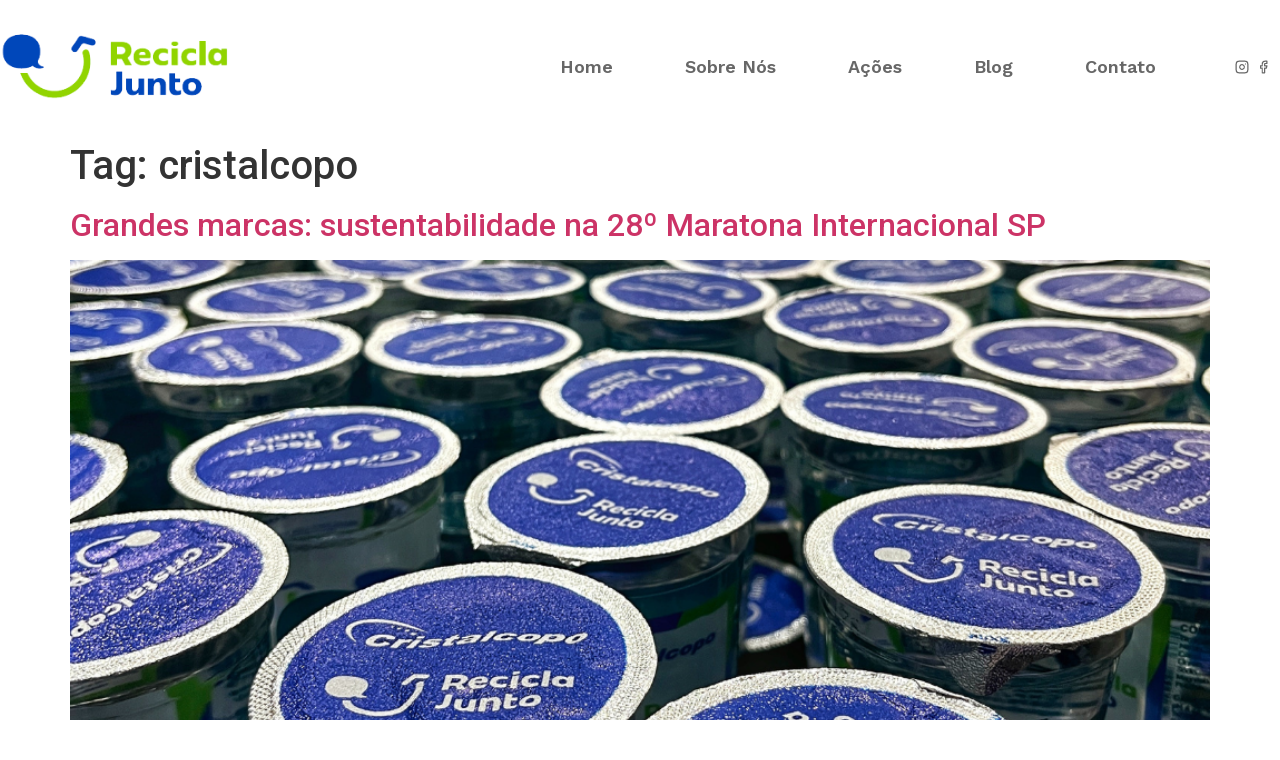

--- FILE ---
content_type: text/html; charset=UTF-8
request_url: https://reciclajunto.com.br/tag/cristalcopo/
body_size: 15465
content:
<!doctype html><html lang="pt-BR"><head><meta charset="UTF-8"><meta name="viewport" content="width=device-width, initial-scale=1"><link rel="stylesheet" media="print" onload="this.onload=null;this.media='all';" id="ao_optimized_gfonts" href="https://fonts.googleapis.com/css?family=Roboto%3A100%2C100italic%2C200%2C200italic%2C300%2C300italic%2C400%2C400italic%2C500%2C500italic%2C600%2C600italic%2C700%2C700italic%2C800%2C800italic%2C900%2C900italic%7CRoboto+Slab%3A100%2C100italic%2C200%2C200italic%2C300%2C300italic%2C400%2C400italic%2C500%2C500italic%2C600%2C600italic%2C700%2C700italic%2C800%2C800italic%2C900%2C900italic%7CWork+Sans%3A100%2C100italic%2C200%2C200italic%2C300%2C300italic%2C400%2C400italic%2C500%2C500italic%2C600%2C600italic%2C700%2C700italic%2C800%2C800italic%2C900%2C900italic&amp;display=swap"><link rel="profile" href="https://gmpg.org/xfn/11"><meta name='robots' content='index, follow, max-image-preview:large, max-snippet:-1, max-video-preview:-1' /><style>img:is([sizes="auto" i],[sizes^="auto," i]){contain-intrinsic-size:3000px 1500px}</style> <script data-cfasync="false" data-pagespeed-no-defer>var gtm4wp_datalayer_name="dataLayer";var dataLayer=dataLayer||[];</script> <title>Arquivos cristalcopo - Recicla Junto</title><meta property="og:locale" content="pt_BR" /><meta property="og:type" content="article" /><meta property="og:title" content="Arquivos cristalcopo - Recicla Junto" /><meta property="og:site_name" content="Recicla Junto" /><meta name="twitter:card" content="summary_large_image" /> <script type="application/ld+json" class="yoast-schema-graph">{"@context":"https://schema.org","@graph":[{"@type":"CollectionPage","@id":null,"url":"","name":"Arquivos cristalcopo - Recicla Junto","isPartOf":{"@id":"https://reciclajunto.com.br/#website"},"primaryImageOfPage":{"@id":"#primaryimage"},"image":{"@id":"#primaryimage"},"thumbnailUrl":"https://reciclajunto.com.br/wp-content/uploads/2024/05/Design-sem-nome-8.png","inLanguage":"pt-BR"},{"@type":"ImageObject","inLanguage":"pt-BR","@id":"#primaryimage","url":"https://reciclajunto.com.br/wp-content/uploads/2024/05/Design-sem-nome-8.png","contentUrl":"https://reciclajunto.com.br/wp-content/uploads/2024/05/Design-sem-nome-8.png","width":1024,"height":447,"caption":"Copos distribuidos na maratona de SP"},{"@type":"WebSite","@id":"https://reciclajunto.com.br/#website","url":"https://reciclajunto.com.br/","name":"Recicla Junto","description":"","publisher":{"@id":"https://reciclajunto.com.br/#organization"},"potentialAction":[{"@type":"SearchAction","target":{"@type":"EntryPoint","urlTemplate":"https://reciclajunto.com.br/?s={search_term_string}"},"query-input":{"@type":"PropertyValueSpecification","valueRequired":true,"valueName":"search_term_string"}}],"inLanguage":"pt-BR"},{"@type":"Organization","@id":"https://reciclajunto.com.br/#organization","name":"Recicla Junto","url":"https://reciclajunto.com.br/","logo":{"@type":"ImageObject","inLanguage":"pt-BR","@id":"https://reciclajunto.com.br/#/schema/logo/image/","url":"https://reciclajunto.com.br/wp-content/uploads/2021/09/logoatualizada-removebg-preview.png","contentUrl":"https://reciclajunto.com.br/wp-content/uploads/2021/09/logoatualizada-removebg-preview.png","width":289,"height":114,"caption":"Recicla Junto"},"image":{"@id":"https://reciclajunto.com.br/#/schema/logo/image/"}}]}</script> <link rel='dns-prefetch' href='//static.addtoany.com' /><link href='https://fonts.gstatic.com' crossorigin='anonymous' rel='preconnect' /><link rel="alternate" type="application/rss+xml" title="Feed para Recicla Junto &raquo;" href="https://reciclajunto.com.br/feed/" /><link rel="alternate" type="application/rss+xml" title="Feed de tag para Recicla Junto &raquo; cristalcopo" href="https://reciclajunto.com.br/tag/cristalcopo/feed/" /><link rel='stylesheet' id='wp-block-library-css' href='https://reciclajunto.com.br/wp-includes/css/dist/block-library/style.min.css?ver=6.7.1' media='all' /><style id='classic-theme-styles-inline-css'>/*! This file is auto-generated */
.wp-block-button__link{color:#fff;background-color:#32373c;border-radius:9999px;box-shadow:none;text-decoration:none;padding:calc(.667em + 2px) calc(1.333em + 2px);font-size:1.125em}.wp-block-file__button{background:#32373c;color:#fff;text-decoration:none}</style><style id='global-styles-inline-css'>:root{--wp--preset--aspect-ratio--square:1;--wp--preset--aspect-ratio--4-3:4/3;--wp--preset--aspect-ratio--3-4:3/4;--wp--preset--aspect-ratio--3-2:3/2;--wp--preset--aspect-ratio--2-3:2/3;--wp--preset--aspect-ratio--16-9:16/9;--wp--preset--aspect-ratio--9-16:9/16;--wp--preset--color--black:#000;--wp--preset--color--cyan-bluish-gray:#abb8c3;--wp--preset--color--white:#fff;--wp--preset--color--pale-pink:#f78da7;--wp--preset--color--vivid-red:#cf2e2e;--wp--preset--color--luminous-vivid-orange:#ff6900;--wp--preset--color--luminous-vivid-amber:#fcb900;--wp--preset--color--light-green-cyan:#7bdcb5;--wp--preset--color--vivid-green-cyan:#00d084;--wp--preset--color--pale-cyan-blue:#8ed1fc;--wp--preset--color--vivid-cyan-blue:#0693e3;--wp--preset--color--vivid-purple:#9b51e0;--wp--preset--gradient--vivid-cyan-blue-to-vivid-purple:linear-gradient(135deg,rgba(6,147,227,1) 0%,#9b51e0 100%);--wp--preset--gradient--light-green-cyan-to-vivid-green-cyan:linear-gradient(135deg,#7adcb4 0%,#00d082 100%);--wp--preset--gradient--luminous-vivid-amber-to-luminous-vivid-orange:linear-gradient(135deg,rgba(252,185,0,1) 0%,rgba(255,105,0,1) 100%);--wp--preset--gradient--luminous-vivid-orange-to-vivid-red:linear-gradient(135deg,rgba(255,105,0,1) 0%,#cf2e2e 100%);--wp--preset--gradient--very-light-gray-to-cyan-bluish-gray:linear-gradient(135deg,#eee 0%,#a9b8c3 100%);--wp--preset--gradient--cool-to-warm-spectrum:linear-gradient(135deg,#4aeadc 0%,#9778d1 20%,#cf2aba 40%,#ee2c82 60%,#fb6962 80%,#fef84c 100%);--wp--preset--gradient--blush-light-purple:linear-gradient(135deg,#ffceec 0%,#9896f0 100%);--wp--preset--gradient--blush-bordeaux:linear-gradient(135deg,#fecda5 0%,#fe2d2d 50%,#6b003e 100%);--wp--preset--gradient--luminous-dusk:linear-gradient(135deg,#ffcb70 0%,#c751c0 50%,#4158d0 100%);--wp--preset--gradient--pale-ocean:linear-gradient(135deg,#fff5cb 0%,#b6e3d4 50%,#33a7b5 100%);--wp--preset--gradient--electric-grass:linear-gradient(135deg,#caf880 0%,#71ce7e 100%);--wp--preset--gradient--midnight:linear-gradient(135deg,#020381 0%,#2874fc 100%);--wp--preset--font-size--small:13px;--wp--preset--font-size--medium:20px;--wp--preset--font-size--large:36px;--wp--preset--font-size--x-large:42px;--wp--preset--spacing--20:.44rem;--wp--preset--spacing--30:.67rem;--wp--preset--spacing--40:1rem;--wp--preset--spacing--50:1.5rem;--wp--preset--spacing--60:2.25rem;--wp--preset--spacing--70:3.38rem;--wp--preset--spacing--80:5.06rem;--wp--preset--shadow--natural:6px 6px 9px rgba(0,0,0,.2);--wp--preset--shadow--deep:12px 12px 50px rgba(0,0,0,.4);--wp--preset--shadow--sharp:6px 6px 0px rgba(0,0,0,.2);--wp--preset--shadow--outlined:6px 6px 0px -3px rgba(255,255,255,1),6px 6px rgba(0,0,0,1);--wp--preset--shadow--crisp:6px 6px 0px rgba(0,0,0,1)}:where(.is-layout-flex){gap:.5em}:where(.is-layout-grid){gap:.5em}body .is-layout-flex{display:flex}.is-layout-flex{flex-wrap:wrap;align-items:center}.is-layout-flex>:is(*,div){margin:0}body .is-layout-grid{display:grid}.is-layout-grid>:is(*,div){margin:0}:where(.wp-block-columns.is-layout-flex){gap:2em}:where(.wp-block-columns.is-layout-grid){gap:2em}:where(.wp-block-post-template.is-layout-flex){gap:1.25em}:where(.wp-block-post-template.is-layout-grid){gap:1.25em}.has-black-color{color:var(--wp--preset--color--black) !important}.has-cyan-bluish-gray-color{color:var(--wp--preset--color--cyan-bluish-gray) !important}.has-white-color{color:var(--wp--preset--color--white) !important}.has-pale-pink-color{color:var(--wp--preset--color--pale-pink) !important}.has-vivid-red-color{color:var(--wp--preset--color--vivid-red) !important}.has-luminous-vivid-orange-color{color:var(--wp--preset--color--luminous-vivid-orange) !important}.has-luminous-vivid-amber-color{color:var(--wp--preset--color--luminous-vivid-amber) !important}.has-light-green-cyan-color{color:var(--wp--preset--color--light-green-cyan) !important}.has-vivid-green-cyan-color{color:var(--wp--preset--color--vivid-green-cyan) !important}.has-pale-cyan-blue-color{color:var(--wp--preset--color--pale-cyan-blue) !important}.has-vivid-cyan-blue-color{color:var(--wp--preset--color--vivid-cyan-blue) !important}.has-vivid-purple-color{color:var(--wp--preset--color--vivid-purple) !important}.has-black-background-color{background-color:var(--wp--preset--color--black) !important}.has-cyan-bluish-gray-background-color{background-color:var(--wp--preset--color--cyan-bluish-gray) !important}.has-white-background-color{background-color:var(--wp--preset--color--white) !important}.has-pale-pink-background-color{background-color:var(--wp--preset--color--pale-pink) !important}.has-vivid-red-background-color{background-color:var(--wp--preset--color--vivid-red) !important}.has-luminous-vivid-orange-background-color{background-color:var(--wp--preset--color--luminous-vivid-orange) !important}.has-luminous-vivid-amber-background-color{background-color:var(--wp--preset--color--luminous-vivid-amber) !important}.has-light-green-cyan-background-color{background-color:var(--wp--preset--color--light-green-cyan) !important}.has-vivid-green-cyan-background-color{background-color:var(--wp--preset--color--vivid-green-cyan) !important}.has-pale-cyan-blue-background-color{background-color:var(--wp--preset--color--pale-cyan-blue) !important}.has-vivid-cyan-blue-background-color{background-color:var(--wp--preset--color--vivid-cyan-blue) !important}.has-vivid-purple-background-color{background-color:var(--wp--preset--color--vivid-purple) !important}.has-black-border-color{border-color:var(--wp--preset--color--black) !important}.has-cyan-bluish-gray-border-color{border-color:var(--wp--preset--color--cyan-bluish-gray) !important}.has-white-border-color{border-color:var(--wp--preset--color--white) !important}.has-pale-pink-border-color{border-color:var(--wp--preset--color--pale-pink) !important}.has-vivid-red-border-color{border-color:var(--wp--preset--color--vivid-red) !important}.has-luminous-vivid-orange-border-color{border-color:var(--wp--preset--color--luminous-vivid-orange) !important}.has-luminous-vivid-amber-border-color{border-color:var(--wp--preset--color--luminous-vivid-amber) !important}.has-light-green-cyan-border-color{border-color:var(--wp--preset--color--light-green-cyan) !important}.has-vivid-green-cyan-border-color{border-color:var(--wp--preset--color--vivid-green-cyan) !important}.has-pale-cyan-blue-border-color{border-color:var(--wp--preset--color--pale-cyan-blue) !important}.has-vivid-cyan-blue-border-color{border-color:var(--wp--preset--color--vivid-cyan-blue) !important}.has-vivid-purple-border-color{border-color:var(--wp--preset--color--vivid-purple) !important}.has-vivid-cyan-blue-to-vivid-purple-gradient-background{background:var(--wp--preset--gradient--vivid-cyan-blue-to-vivid-purple) !important}.has-light-green-cyan-to-vivid-green-cyan-gradient-background{background:var(--wp--preset--gradient--light-green-cyan-to-vivid-green-cyan) !important}.has-luminous-vivid-amber-to-luminous-vivid-orange-gradient-background{background:var(--wp--preset--gradient--luminous-vivid-amber-to-luminous-vivid-orange) !important}.has-luminous-vivid-orange-to-vivid-red-gradient-background{background:var(--wp--preset--gradient--luminous-vivid-orange-to-vivid-red) !important}.has-very-light-gray-to-cyan-bluish-gray-gradient-background{background:var(--wp--preset--gradient--very-light-gray-to-cyan-bluish-gray) !important}.has-cool-to-warm-spectrum-gradient-background{background:var(--wp--preset--gradient--cool-to-warm-spectrum) !important}.has-blush-light-purple-gradient-background{background:var(--wp--preset--gradient--blush-light-purple) !important}.has-blush-bordeaux-gradient-background{background:var(--wp--preset--gradient--blush-bordeaux) !important}.has-luminous-dusk-gradient-background{background:var(--wp--preset--gradient--luminous-dusk) !important}.has-pale-ocean-gradient-background{background:var(--wp--preset--gradient--pale-ocean) !important}.has-electric-grass-gradient-background{background:var(--wp--preset--gradient--electric-grass) !important}.has-midnight-gradient-background{background:var(--wp--preset--gradient--midnight) !important}.has-small-font-size{font-size:var(--wp--preset--font-size--small) !important}.has-medium-font-size{font-size:var(--wp--preset--font-size--medium) !important}.has-large-font-size{font-size:var(--wp--preset--font-size--large) !important}.has-x-large-font-size{font-size:var(--wp--preset--font-size--x-large) !important}:where(.wp-block-post-template.is-layout-flex){gap:1.25em}:where(.wp-block-post-template.is-layout-grid){gap:1.25em}:where(.wp-block-columns.is-layout-flex){gap:2em}:where(.wp-block-columns.is-layout-grid){gap:2em}:root :where(.wp-block-pullquote){font-size:1.5em;line-height:1.6}</style><link rel='stylesheet' id='hello-elementor-css' href='https://reciclajunto.com.br/wp-content/themes/hello-elementor/style.min.css?ver=3.1.1' media='all' /><link rel='stylesheet' id='hello-elementor-theme-style-css' href='https://reciclajunto.com.br/wp-content/themes/hello-elementor/theme.min.css?ver=3.1.1' media='all' /><link rel='stylesheet' id='hello-elementor-header-footer-css' href='https://reciclajunto.com.br/wp-content/themes/hello-elementor/header-footer.min.css?ver=3.1.1' media='all' /><link rel='stylesheet' id='elementor-icons-css' href='https://reciclajunto.com.br/wp-content/plugins/elementor/assets/lib/eicons/css/elementor-icons.min.css?ver=5.32.0' media='all' /><link rel='stylesheet' id='elementor-frontend-css' href='https://reciclajunto.com.br/wp-content/plugins/elementor/assets/css/frontend.min.css?ver=3.25.10' media='all' /><style id='elementor-frontend-inline-css'>.elementor-kit-5{--e-global-color-primary:#6ec1e4;--e-global-color-secondary:#54595f;--e-global-color-text:#7a7a7a;--e-global-color-accent:#61ce70;--e-global-typography-primary-font-family:"Roboto";--e-global-typography-primary-font-weight:600;--e-global-typography-secondary-font-family:"Roboto Slab";--e-global-typography-secondary-font-weight:400;--e-global-typography-text-font-family:"Roboto";--e-global-typography-text-font-weight:400;--e-global-typography-accent-font-family:"Roboto";--e-global-typography-accent-font-weight:500}.elementor-section.elementor-section-boxed>.elementor-container{max-width:1140px}.e-con{--container-max-width:1140px}.elementor-widget:not(:last-child){margin-block-end:20px}.elementor-element{--widgets-spacing:20px 20px}{}h1.entry-title{display:var(--page-title-display)}.elementor-kit-5 e-page-transition{background-color:#ffbc7d}@media(max-width:1024px){.elementor-section.elementor-section-boxed>.elementor-container{max-width:1024px}.e-con{--container-max-width:1024px}}@media(max-width:767px){.elementor-section.elementor-section-boxed>.elementor-container{max-width:767px}.e-con{--container-max-width:767px}}.elementor-22 .elementor-element.elementor-element-ab07da9>.elementor-container{max-width:1330px}.elementor-22 .elementor-element.elementor-element-ab07da9>.elementor-container>.elementor-column>.elementor-widget-wrap{align-content:center;align-items:center}.elementor-22 .elementor-element.elementor-element-ab07da9:not(.elementor-motion-effects-element-type-background),.elementor-22 .elementor-element.elementor-element-ab07da9>.elementor-motion-effects-container>.elementor-motion-effects-layer{background-color:#fff}.elementor-22 .elementor-element.elementor-element-ab07da9{transition:background .3s,border .3s,border-radius .3s,box-shadow .3s;padding:19px 0}.elementor-22 .elementor-element.elementor-element-ab07da9>.elementor-background-overlay{transition:background .3s,border-radius .3s,opacity .3s}.elementor-bc-flex-widget .elementor-22 .elementor-element.elementor-element-510e417.elementor-column .elementor-widget-wrap{align-items:center}.elementor-22 .elementor-element.elementor-element-510e417.elementor-column.elementor-element[data-element_type="column"]>.elementor-widget-wrap.elementor-element-populated{align-content:center;align-items:center}.elementor-22 .elementor-element.elementor-element-952182d{text-align:left}.elementor-22 .elementor-element.elementor-element-952182d img{width:243px}.elementor-bc-flex-widget .elementor-22 .elementor-element.elementor-element-18bab95.elementor-column .elementor-widget-wrap{align-items:center}.elementor-22 .elementor-element.elementor-element-18bab95.elementor-column.elementor-element[data-element_type="column"]>.elementor-widget-wrap.elementor-element-populated{align-content:center;align-items:center}.elementor-22 .elementor-element.elementor-element-18bab95.elementor-column>.elementor-widget-wrap{justify-content:flex-end}.elementor-22 .elementor-element.elementor-element-18bab95>.elementor-widget-wrap>.elementor-widget:not(.elementor-widget__width-auto):not(.elementor-widget__width-initial):not(:last-child):not(.elementor-absolute){margin-bottom:0}.elementor-22 .elementor-element.elementor-element-586a392 .elementor-menu-toggle{margin-left:auto}.elementor-22 .elementor-element.elementor-element-586a392 .elementor-nav-menu .elementor-item{font-family:"Work Sans",Sans-serif;font-size:18px;font-weight:600}.elementor-22 .elementor-element.elementor-element-586a392 .elementor-nav-menu--main .elementor-item{color:#676767;fill:#676767;padding-left:0;padding-right:0;padding-top:0;padding-bottom:0}.elementor-22 .elementor-element.elementor-element-586a392 .elementor-nav-menu--main .elementor-item:hover,.elementor-22 .elementor-element.elementor-element-586a392 .elementor-nav-menu--main .elementor-item.elementor-item-active,.elementor-22 .elementor-element.elementor-element-586a392 .elementor-nav-menu--main .elementor-item.highlighted,.elementor-22 .elementor-element.elementor-element-586a392 .elementor-nav-menu--main .elementor-item:focus{color:#a9d835;fill:#a9d835}.elementor-22 .elementor-element.elementor-element-586a392{--e-nav-menu-horizontal-menu-item-margin:calc(72px/2);width:auto;max-width:auto;align-self:center}.elementor-22 .elementor-element.elementor-element-586a392 .elementor-nav-menu--main:not(.elementor-nav-menu--layout-horizontal) .elementor-nav-menu>li:not(:last-child){margin-bottom:72px}.elementor-22 .elementor-element.elementor-element-586a392 div.elementor-menu-toggle{color:#0047ba}.elementor-22 .elementor-element.elementor-element-586a392 div.elementor-menu-toggle svg{fill:#0047ba}.elementor-22 .elementor-element.elementor-element-586a392>.elementor-widget-container{margin:0 79px 0 0}.elementor-22 .elementor-element.elementor-element-215c63e .elementor-icon-list-items:not(.elementor-inline-items) .elementor-icon-list-item:not(:last-child){padding-bottom:calc(0px/2)}.elementor-22 .elementor-element.elementor-element-215c63e .elementor-icon-list-items:not(.elementor-inline-items) .elementor-icon-list-item:not(:first-child){margin-top:calc(0px/2)}.elementor-22 .elementor-element.elementor-element-215c63e .elementor-icon-list-items.elementor-inline-items .elementor-icon-list-item{margin-right:calc(0px/2);margin-left:calc(0px/2)}.elementor-22 .elementor-element.elementor-element-215c63e .elementor-icon-list-items.elementor-inline-items{margin-right:calc(0px/2);margin-left:calc(0px/2)}body.rtl .elementor-22 .elementor-element.elementor-element-215c63e .elementor-icon-list-items.elementor-inline-items .elementor-icon-list-item:after{left:calc(0px/2)}body:not(.rtl) .elementor-22 .elementor-element.elementor-element-215c63e .elementor-icon-list-items.elementor-inline-items .elementor-icon-list-item:after{right:calc(0px/2)}.elementor-22 .elementor-element.elementor-element-215c63e .elementor-icon-list-icon i{color:#6EC1E400;transition:color .3s}.elementor-22 .elementor-element.elementor-element-215c63e .elementor-icon-list-icon svg{fill:#6EC1E400;transition:fill .3s}.elementor-22 .elementor-element.elementor-element-215c63e{--e-icon-list-icon-size:14px;--icon-vertical-offset:0px;width:auto;max-width:auto}.elementor-22 .elementor-element.elementor-element-215c63e .elementor-icon-list-text{transition:color .3s}@media(max-width:767px){.elementor-22 .elementor-element.elementor-element-510e417{width:50%}.elementor-22 .elementor-element.elementor-element-18bab95{width:50%}.elementor-22 .elementor-element.elementor-element-18bab95.elementor-column>.elementor-widget-wrap{justify-content:flex-end}}@media(min-width:768px){.elementor-22 .elementor-element.elementor-element-510e417{width:30.614%}.elementor-22 .elementor-element.elementor-element-18bab95{width:69.386%}}.elementor-528 .elementor-element.elementor-element-fe76a8d>.elementor-container{max-width:1330px}.elementor-528 .elementor-element.elementor-element-fe76a8d>.elementor-container>.elementor-column>.elementor-widget-wrap{align-content:center;align-items:center}.elementor-528 .elementor-element.elementor-element-fe76a8d:not(.elementor-motion-effects-element-type-background),.elementor-528 .elementor-element.elementor-element-fe76a8d>.elementor-motion-effects-container>.elementor-motion-effects-layer{background-image:url("https://reciclajunto.com.br/wp-content/uploads/2021/10/Vectorfundo01footer.png");background-position:top left;background-repeat:no-repeat}.elementor-528 .elementor-element.elementor-element-fe76a8d{transition:background .3s,border .3s,border-radius .3s,box-shadow .3s;margin-top:0;margin-bottom:0;padding:85px 0 90px}.elementor-528 .elementor-element.elementor-element-fe76a8d>.elementor-background-overlay{transition:background .3s,border-radius .3s,opacity .3s}.elementor-528 .elementor-element.elementor-element-0a28c16>.elementor-widget-wrap>.elementor-widget:not(.elementor-widget__width-auto):not(.elementor-widget__width-initial):not(:last-child):not(.elementor-absolute){margin-bottom:0}.elementor-528 .elementor-element.elementor-element-7b8815d .elementor-icon-list-items:not(.elementor-inline-items) .elementor-icon-list-item:not(:last-child){padding-bottom:calc(0px/2)}.elementor-528 .elementor-element.elementor-element-7b8815d .elementor-icon-list-items:not(.elementor-inline-items) .elementor-icon-list-item:not(:first-child){margin-top:calc(0px/2)}.elementor-528 .elementor-element.elementor-element-7b8815d .elementor-icon-list-items.elementor-inline-items .elementor-icon-list-item{margin-right:calc(0px/2);margin-left:calc(0px/2)}.elementor-528 .elementor-element.elementor-element-7b8815d .elementor-icon-list-items.elementor-inline-items{margin-right:calc(0px/2);margin-left:calc(0px/2)}body.rtl .elementor-528 .elementor-element.elementor-element-7b8815d .elementor-icon-list-items.elementor-inline-items .elementor-icon-list-item:after{left:calc(0px/2)}body:not(.rtl) .elementor-528 .elementor-element.elementor-element-7b8815d .elementor-icon-list-items.elementor-inline-items .elementor-icon-list-item:after{right:calc(0px/2)}.elementor-528 .elementor-element.elementor-element-7b8815d .elementor-icon-list-icon i{color:#6EC1E400;transition:color .3s}.elementor-528 .elementor-element.elementor-element-7b8815d .elementor-icon-list-icon svg{fill:#6EC1E400;transition:fill .3s}.elementor-528 .elementor-element.elementor-element-7b8815d{--e-icon-list-icon-size:42px;--icon-vertical-offset:0px}.elementor-528 .elementor-element.elementor-element-7b8815d .elementor-icon-list-icon{padding-right:0}.elementor-528 .elementor-element.elementor-element-7b8815d .elementor-icon-list-item>.elementor-icon-list-text,.elementor-528 .elementor-element.elementor-element-7b8815d .elementor-icon-list-item>a{font-family:"Work Sans",Sans-serif;font-size:24px;font-weight:600}.elementor-528 .elementor-element.elementor-element-7b8815d .elementor-icon-list-text{color:#fff;transition:color .3s}.elementor-528 .elementor-element.elementor-element-7b8815d>.elementor-widget-container{margin:0 0 21px}.elementor-528 .elementor-element.elementor-element-d1e5c9d .elementor-heading-title{color:#fff;font-family:"Work Sans",Sans-serif;font-size:48px;font-weight:800;line-height:1em}.elementor-528 .elementor-element.elementor-element-d1e5c9d{width:var(--container-widget-width,258px);max-width:258px;--container-widget-width:258px;--container-widget-flex-grow:0}.elementor-528 .elementor-element.elementor-element-f2651f9>.elementor-container{max-width:1190px}.elementor-528 .elementor-element.elementor-element-f2651f9{box-shadow:4px -17px 10px -20px rgba(23,26,28,.14);margin-top:0;margin-bottom:88px;padding:36px 0 0}.elementor-528 .elementor-element.elementor-element-b867346>.elementor-widget-wrap>.elementor-widget:not(.elementor-widget__width-auto):not(.elementor-widget__width-initial):not(:last-child):not(.elementor-absolute){margin-bottom:0}.elementor-528 .elementor-element.elementor-element-b867346:not(.elementor-motion-effects-element-type-background)>.elementor-widget-wrap,.elementor-528 .elementor-element.elementor-element-b867346>.elementor-widget-wrap>.elementor-motion-effects-container>.elementor-motion-effects-layer{background-color:#f8f8f8}.elementor-528 .elementor-element.elementor-element-b867346>.elementor-element-populated,.elementor-528 .elementor-element.elementor-element-b867346>.elementor-element-populated>.elementor-background-overlay,.elementor-528 .elementor-element.elementor-element-b867346>.elementor-background-slideshow{border-radius:3px}.elementor-528 .elementor-element.elementor-element-b867346>.elementor-element-populated{transition:background .3s,border .3s,border-radius .3s,box-shadow .3s;margin:0 38px 0 0;--e-column-margin-right:38px;--e-column-margin-left:0px;padding:41px 58px 46px 54px}.elementor-528 .elementor-element.elementor-element-b867346>.elementor-element-populated>.elementor-background-overlay{transition:background .3s,border-radius .3s,opacity .3s}.elementor-528 .elementor-element.elementor-element-3a4f1fd .elementor-heading-title{color:#0047ba;font-family:"Work Sans",Sans-serif;font-size:24px;font-weight:600;line-height:1.2em}.elementor-528 .elementor-element.elementor-element-3a4f1fd>.elementor-widget-container{margin:0 0 15px}.elementor-528 .elementor-element.elementor-element-a7e04ec{color:#4a4a4a;font-family:"Work Sans",Sans-serif;font-size:16px;font-weight:400;line-height:1.3em;width:var(--container-widget-width,261px);max-width:261px;--container-widget-width:261px;--container-widget-flex-grow:0}.elementor-528 .elementor-element.elementor-element-a7e04ec>.elementor-widget-container{margin:0 0 25px}.elementor-528 .elementor-element.elementor-element-cdfcb46 .elementor-button{font-family:"Work Sans",Sans-serif;font-size:18px;font-weight:700;fill:#0047ba;color:#0047ba;background-color:#5CB33800;border-style:solid;border-width:2px;border-color:#0047ba;border-radius:3px;padding:12px 40px}.elementor-528 .elementor-element.elementor-element-cdfcb46 .elementor-button:hover,.elementor-528 .elementor-element.elementor-element-cdfcb46 .elementor-button:focus{color:#fff;background-color:#0047ba}.elementor-528 .elementor-element.elementor-element-cdfcb46 .elementor-button:hover svg,.elementor-528 .elementor-element.elementor-element-cdfcb46 .elementor-button:focus svg{fill:#fff}.elementor-528 .elementor-element.elementor-element-c65d37c>.elementor-widget-wrap>.elementor-widget:not(.elementor-widget__width-auto):not(.elementor-widget__width-initial):not(:last-child):not(.elementor-absolute){margin-bottom:0}.elementor-528 .elementor-element.elementor-element-c65d37c:not(.elementor-motion-effects-element-type-background)>.elementor-widget-wrap,.elementor-528 .elementor-element.elementor-element-c65d37c>.elementor-widget-wrap>.elementor-motion-effects-container>.elementor-motion-effects-layer{background-color:#f8f8f8}.elementor-528 .elementor-element.elementor-element-c65d37c>.elementor-element-populated,.elementor-528 .elementor-element.elementor-element-c65d37c>.elementor-element-populated>.elementor-background-overlay,.elementor-528 .elementor-element.elementor-element-c65d37c>.elementor-background-slideshow{border-radius:3px}.elementor-528 .elementor-element.elementor-element-c65d37c>.elementor-element-populated{transition:background .3s,border .3s,border-radius .3s,box-shadow .3s;margin:0 0 0 38px;--e-column-margin-right:0px;--e-column-margin-left:38px;padding:41px 58px 46px 54px}.elementor-528 .elementor-element.elementor-element-c65d37c>.elementor-element-populated>.elementor-background-overlay{transition:background .3s,border-radius .3s,opacity .3s}.elementor-528 .elementor-element.elementor-element-eeb913a .elementor-heading-title{color:#0047ba;font-family:"Work Sans",Sans-serif;font-size:24px;font-weight:600;line-height:1.2em}.elementor-528 .elementor-element.elementor-element-eeb913a>.elementor-widget-container{margin:0 0 45px}.elementor-528 .elementor-element.elementor-element-6a29c4c{color:#4a4a4a;font-family:"Work Sans",Sans-serif;font-size:16px;font-weight:400;line-height:1.3em;width:var(--container-widget-width,344px);max-width:344px;--container-widget-width:344px;--container-widget-flex-grow:0}.elementor-528 .elementor-element.elementor-element-6a29c4c>.elementor-widget-container{margin:0 0 45px}.elementor-528 .elementor-element.elementor-element-7a7e21f .elementor-button{font-family:"Work Sans",Sans-serif;font-size:18px;font-weight:700;fill:#0047ba;color:#0047ba;background-color:#5CB33800;border-style:solid;border-width:2px;border-color:#0047ba;border-radius:3px;padding:12px 40px}.elementor-528 .elementor-element.elementor-element-7a7e21f .elementor-button:hover,.elementor-528 .elementor-element.elementor-element-7a7e21f .elementor-button:focus{color:#fff;background-color:#0047ba}.elementor-528 .elementor-element.elementor-element-7a7e21f .elementor-button:hover svg,.elementor-528 .elementor-element.elementor-element-7a7e21f .elementor-button:focus svg{fill:#fff}.elementor-528 .elementor-element.elementor-element-1c697b8>.elementor-container{max-width:706px}.elementor-528 .elementor-element.elementor-element-1c697b8>.elementor-container>.elementor-column>.elementor-widget-wrap{align-content:center;align-items:center}.elementor-528 .elementor-element.elementor-element-1c697b8{margin-top:0;margin-bottom:50px}.elementor-528 .elementor-element.elementor-element-6f5192f.elementor-column>.elementor-widget-wrap{justify-content:center}.elementor-528 .elementor-element.elementor-element-6f5192f>.elementor-widget-wrap>.elementor-widget:not(.elementor-widget__width-auto):not(.elementor-widget__width-initial):not(:last-child):not(.elementor-absolute){margin-bottom:0}.elementor-528 .elementor-element.elementor-element-72bb3d2{text-align:center;width:var(--container-widget-width,364px);max-width:364px;--container-widget-width:364px;--container-widget-flex-grow:0}.elementor-528 .elementor-element.elementor-element-72bb3d2 .elementor-heading-title{color:#000b8c;font-family:"Work Sans",Sans-serif;font-size:40px;font-weight:800;line-height:1em}.elementor-528 .elementor-element.elementor-element-72bb3d2>.elementor-widget-container{margin:0 0 58px}.elementor-528 .elementor-element.elementor-element-8fb8b16>.elementor-container{max-width:1330px}.elementor-528 .elementor-element.elementor-element-8fb8b16:not(.elementor-motion-effects-element-type-background),.elementor-528 .elementor-element.elementor-element-8fb8b16>.elementor-motion-effects-container>.elementor-motion-effects-layer{background-image:url("https://reciclajunto.com.br/wp-content/uploads/2021/10/Group-2491fundofooterfinal.png");background-position:top center;background-repeat:no-repeat;background-size:cover}.elementor-528 .elementor-element.elementor-element-8fb8b16{transition:background .3s,border .3s,border-radius .3s,box-shadow .3s;padding:104px 0 58px}.elementor-528 .elementor-element.elementor-element-8fb8b16>.elementor-background-overlay{transition:background .3s,border-radius .3s,opacity .3s}.elementor-528 .elementor-element.elementor-element-23e49d2.elementor-column>.elementor-widget-wrap{justify-content:flex-start}.elementor-528 .elementor-element.elementor-element-fbb0958{width:var(--container-widget-width,319px);max-width:319px;--container-widget-width:319px;--container-widget-flex-grow:0}.elementor-528 .elementor-element.elementor-element-f18a980 .elementor-nav-menu .elementor-item{font-family:"Work Sans",Sans-serif;font-size:18px;font-weight:600}.elementor-528 .elementor-element.elementor-element-f18a980 .elementor-nav-menu--main .elementor-item{color:#fff;fill:#fff;padding-left:0;padding-right:0;padding-top:0;padding-bottom:0}.elementor-528 .elementor-element.elementor-element-f18a980{--e-nav-menu-horizontal-menu-item-margin:calc(22px/2)}.elementor-528 .elementor-element.elementor-element-f18a980 .elementor-nav-menu--main:not(.elementor-nav-menu--layout-horizontal) .elementor-nav-menu>li:not(:last-child){margin-bottom:22px}.elementor-bc-flex-widget .elementor-528 .elementor-element.elementor-element-1f0da77.elementor-column .elementor-widget-wrap{align-items:flex-end}.elementor-528 .elementor-element.elementor-element-1f0da77.elementor-column.elementor-element[data-element_type="column"]>.elementor-widget-wrap.elementor-element-populated{align-content:flex-end;align-items:flex-end}.elementor-528 .elementor-element.elementor-element-1f0da77>.elementor-widget-wrap>.elementor-widget:not(.elementor-widget__width-auto):not(.elementor-widget__width-initial):not(:last-child):not(.elementor-absolute){margin-bottom:0}.elementor-528 .elementor-element.elementor-element-15da100 .elementor-heading-title{color:#fff;font-family:"Work Sans",Sans-serif;font-size:18px;font-weight:700;line-height:1em}.elementor-528 .elementor-element.elementor-element-15da100>.elementor-widget-container{margin:0 0 15px}.elementor-528 .elementor-element.elementor-element-dc11d68>.elementor-widget-wrap>.elementor-widget:not(.elementor-widget__width-auto):not(.elementor-widget__width-initial):not(:last-child):not(.elementor-absolute){margin-bottom:0}.elementor-528 .elementor-element.elementor-element-acb1e8d{text-align:left}.elementor-528 .elementor-element.elementor-element-acb1e8d img{width:100%;max-width:240px}.elementor-528 .elementor-element.elementor-element-acb1e8d>.elementor-widget-container{margin:-30px 0}.elementor-528 .elementor-element.elementor-element-90ae096 .elementor-heading-title{color:#fff;font-family:"Work Sans",Sans-serif;font-size:14px;font-weight:400;line-height:1.5em}@media(min-width:768px){.elementor-528 .elementor-element.elementor-element-0a28c16{width:27%}.elementor-528 .elementor-element.elementor-element-30000c4{width:73%}.elementor-528 .elementor-element.elementor-element-23e49d2{width:36%}.elementor-528 .elementor-element.elementor-element-8477bc4{width:30.333%}}@media(max-width:1024px) and (min-width:768px){.elementor-528 .elementor-element.elementor-element-0a28c16{width:100%}.elementor-528 .elementor-element.elementor-element-30000c4{width:100%}}@media(max-width:1024px){.elementor-528 .elementor-element.elementor-element-fe76a8d{padding:50px 20px}.elementor-528 .elementor-element.elementor-element-d1e5c9d{--container-widget-width:100%;--container-widget-flex-grow:0;width:var(--container-widget-width,100%);max-width:100%}.elementor-528 .elementor-element.elementor-element-30000c4>.elementor-element-populated{margin:24px 0 0;--e-column-margin-right:0px;--e-column-margin-left:0px}.elementor-528 .elementor-element.elementor-element-8fb8b16{padding:50px 20px}}@media(max-width:767px){.elementor-528 .elementor-element.elementor-element-0a28c16{width:100%}.elementor-528 .elementor-element.elementor-element-0a28c16.elementor-column>.elementor-widget-wrap{justify-content:center}.elementor-528 .elementor-element.elementor-element-0a28c16>.elementor-element-populated{margin:0 0 35px;--e-column-margin-right:0px;--e-column-margin-left:0px}.elementor-528 .elementor-element.elementor-element-d1e5c9d{text-align:center;width:var(--container-widget-width,100%);max-width:100%;--container-widget-width:100%;--container-widget-flex-grow:0}.elementor-528 .elementor-element.elementor-element-d1e5c9d .elementor-heading-title{font-size:32px}.elementor-528 .elementor-element.elementor-element-b867346>.elementor-element-populated{margin:0;--e-column-margin-right:0px;--e-column-margin-left:0px}.elementor-528 .elementor-element.elementor-element-c65d37c>.elementor-element-populated{margin:24px 0 0;--e-column-margin-right:0px;--e-column-margin-left:0px}.elementor-528 .elementor-element.elementor-element-1c697b8{padding:0 20px}.elementor-528 .elementor-element.elementor-element-72bb3d2 .elementor-heading-title{font-size:28px}.elementor-528 .elementor-element.elementor-element-8fb8b16{padding:34px 0}.elementor-528 .elementor-element.elementor-element-fbb0958{--container-widget-width:0px;--container-widget-flex-grow:0;width:var(--container-widget-width,0px);max-width:0}.elementor-528 .elementor-element.elementor-element-8477bc4>.elementor-widget-wrap>.elementor-widget:not(.elementor-widget__width-auto):not(.elementor-widget__width-initial):not(:last-child):not(.elementor-absolute){margin-bottom:0}.elementor-528 .elementor-element.elementor-element-8477bc4>.elementor-element-populated{margin:55px 0 0;--e-column-margin-right:0px;--e-column-margin-left:0px}.elementor-528 .elementor-element.elementor-element-1f0da77>.elementor-element-populated{margin:80px 0 0;--e-column-margin-right:0px;--e-column-margin-left:0px}.elementor-528 .elementor-element.elementor-element-15da100{text-align:center}.elementor-528 .elementor-element.elementor-element-15da100>.elementor-widget-container{margin:0 0 18px}.elementor-528 .elementor-element.elementor-element-acb1e8d{text-align:center}.elementor-528 .elementor-element.elementor-element-acb1e8d>.elementor-widget-container{margin:-30px 0}.elementor-528 .elementor-element.elementor-element-90ae096{text-align:center}}</style><link rel='stylesheet' id='swiper-css' href='https://reciclajunto.com.br/wp-content/plugins/elementor/assets/lib/swiper/v8/css/swiper.min.css?ver=8.4.5' media='all' /><link rel='stylesheet' id='e-swiper-css' href='https://reciclajunto.com.br/wp-content/plugins/elementor/assets/css/conditionals/e-swiper.min.css?ver=3.25.10' media='all' /><link rel='stylesheet' id='elementor-pro-css' href='https://reciclajunto.com.br/wp-content/plugins/elementor-pro/assets/css/frontend.min.css?ver=3.14.1' media='all' /><link rel='stylesheet' id='font-awesome-5-all-css' href='https://reciclajunto.com.br/wp-content/plugins/elementor/assets/lib/font-awesome/css/all.min.css?ver=3.25.10' media='all' /><link rel='stylesheet' id='font-awesome-4-shim-css' href='https://reciclajunto.com.br/wp-content/plugins/elementor/assets/lib/font-awesome/css/v4-shims.min.css?ver=3.25.10' media='all' /><link rel='stylesheet' id='addtoany-css' href='https://reciclajunto.com.br/wp-content/plugins/add-to-any/addtoany.min.css?ver=1.16' media='all' /><link rel='stylesheet' id='hello-elementor-child-style-css' href='https://reciclajunto.com.br/wp-content/cache/autoptimize/css/autoptimize_single_09b7324198c66b5da4e997466bfa2fab.css?ver=2.0.0' media='all' /><link rel='stylesheet' id='ecs-styles-css' href='https://reciclajunto.com.br/wp-content/cache/autoptimize/css/autoptimize_single_11a5617e71dbcc153c0f7331cee7b5df.css?ver=3.1.9' media='all' /><link rel='stylesheet' id='elementor-icons-shared-0-css' href='https://reciclajunto.com.br/wp-content/plugins/elementor/assets/lib/font-awesome/css/fontawesome.min.css?ver=5.15.3' media='all' /><link rel='stylesheet' id='elementor-icons-fa-solid-css' href='https://reciclajunto.com.br/wp-content/plugins/elementor/assets/lib/font-awesome/css/solid.min.css?ver=5.15.3' media='all' /><link rel="preconnect" href="https://fonts.gstatic.com/" crossorigin><script id="addtoany-core-js-before">window.a2a_config=window.a2a_config||{};a2a_config.callbacks=[];a2a_config.overlays=[];a2a_config.templates={};a2a_localize={Share:"Share",Save:"Save",Subscribe:"Subscribe",Email:"Email",Bookmark:"Bookmark",ShowAll:"Show all",ShowLess:"Show less",FindServices:"Find service(s)",FindAnyServiceToAddTo:"Instantly find any service to add to",PoweredBy:"Powered by",ShareViaEmail:"Share via email",SubscribeViaEmail:"Subscribe via email",BookmarkInYourBrowser:"Bookmark in your browser",BookmarkInstructions:"Press Ctrl+D or \u2318+D to bookmark this page",AddToYourFavorites:"Add to your favorites",SendFromWebOrProgram:"Send from any email address or email program",EmailProgram:"Email program",More:"More&#8230;",ThanksForSharing:"Thanks for sharing!",ThanksForFollowing:"Thanks for following!"};</script> <script defer src="https://static.addtoany.com/menu/page.js" id="addtoany-core-js"></script> <script id="jquery-core-js-extra">var pp={"ajax_url":"https:\/\/reciclajunto.com.br\/wp-admin\/admin-ajax.php"};</script> <script src="https://reciclajunto.com.br/wp-includes/js/jquery/jquery.min.js?ver=3.7.1" id="jquery-core-js"></script> <script src="https://reciclajunto.com.br/wp-includes/js/jquery/jquery-migrate.min.js?ver=3.4.1" id="jquery-migrate-js"></script> <script defer src="https://reciclajunto.com.br/wp-content/plugins/add-to-any/addtoany.min.js?ver=1.1" id="addtoany-jquery-js"></script> <script src="https://reciclajunto.com.br/wp-content/plugins/elementor/assets/lib/font-awesome/js/v4-shims.min.js?ver=3.25.10" id="font-awesome-4-shim-js"></script> <script id="ecs_ajax_load-js-extra">var ecs_ajax_params={"ajaxurl":"https:\/\/reciclajunto.com.br\/wp-admin\/admin-ajax.php","posts":"{\"tag\":\"cristalcopo\",\"error\":\"\",\"m\":\"\",\"p\":0,\"post_parent\":\"\",\"subpost\":\"\",\"subpost_id\":\"\",\"attachment\":\"\",\"attachment_id\":0,\"name\":\"\",\"pagename\":\"\",\"page_id\":0,\"second\":\"\",\"minute\":\"\",\"hour\":\"\",\"day\":0,\"monthnum\":0,\"year\":0,\"w\":0,\"category_name\":\"\",\"cat\":\"\",\"tag_id\":141,\"author\":\"\",\"author_name\":\"\",\"feed\":\"\",\"tb\":\"\",\"paged\":0,\"meta_key\":\"\",\"meta_value\":\"\",\"preview\":\"\",\"s\":\"\",\"sentence\":\"\",\"title\":\"\",\"fields\":\"\",\"menu_order\":\"\",\"embed\":\"\",\"category__in\":[],\"category__not_in\":[],\"category__and\":[],\"post__in\":[],\"post__not_in\":[],\"post_name__in\":[],\"tag__in\":[],\"tag__not_in\":[],\"tag__and\":[],\"tag_slug__in\":[\"cristalcopo\"],\"tag_slug__and\":[],\"post_parent__in\":[],\"post_parent__not_in\":[],\"author__in\":[],\"author__not_in\":[],\"search_columns\":[],\"ignore_sticky_posts\":false,\"suppress_filters\":false,\"cache_results\":true,\"update_post_term_cache\":true,\"update_menu_item_cache\":false,\"lazy_load_term_meta\":true,\"update_post_meta_cache\":true,\"post_type\":\"\",\"posts_per_page\":10,\"nopaging\":false,\"comments_per_page\":\"50\",\"no_found_rows\":false,\"order\":\"DESC\"}"};</script> <script src="https://reciclajunto.com.br/wp-content/cache/autoptimize/js/autoptimize_single_6a414b257267a883c6dd13b3c66b8596.js?ver=3.1.9" id="ecs_ajax_load-js"></script> <script src="https://reciclajunto.com.br/wp-content/cache/autoptimize/js/autoptimize_single_447712f49ef92d24eda0381882e5f00b.js?ver=3.1.9" id="ecs-script-js"></script> <link rel="https://api.w.org/" href="https://reciclajunto.com.br/wp-json/" /><link rel="alternate" title="JSON" type="application/json" href="https://reciclajunto.com.br/wp-json/wp/v2/tags/141" /><link rel="EditURI" type="application/rsd+xml" title="RSD" href="https://reciclajunto.com.br/xmlrpc.php?rsd" /><meta name="generator" content="WordPress 6.7.1" />  <script data-cfasync="false" data-pagespeed-no-defer type="text/javascript">var dataLayer_content={"pagePostType":"post","pagePostType2":"tag-post"};dataLayer.push(dataLayer_content);</script> <script data-cfasync="false">(function(w,d,s,l,i){w[l]=w[l]||[];w[l].push({'gtm.start':new Date().getTime(),event:'gtm.js'});var f=d.getElementsByTagName(s)[0],j=d.createElement(s),dl=l!='dataLayer'?'&l='+l:'';j.async=true;j.src='//www.googletagmanager.com/gtm.js?id='+i+dl;f.parentNode.insertBefore(j,f);})(window,document,'script','dataLayer','GTM-KDTGRX4');</script> <meta name="generator" content="Elementor 3.25.10; features: additional_custom_breakpoints, e_optimized_control_loading; settings: css_print_method-internal, google_font-enabled, font_display-auto"><style>.e-con.e-parent:nth-of-type(n+4):not(.e-lazyloaded):not(.e-no-lazyload),.e-con.e-parent:nth-of-type(n+4):not(.e-lazyloaded):not(.e-no-lazyload) *{background-image:none !important}@media screen and (max-height:1024px){.e-con.e-parent:nth-of-type(n+3):not(.e-lazyloaded):not(.e-no-lazyload),.e-con.e-parent:nth-of-type(n+3):not(.e-lazyloaded):not(.e-no-lazyload) *{background-image:none !important}}@media screen and (max-height:640px){.e-con.e-parent:nth-of-type(n+2):not(.e-lazyloaded):not(.e-no-lazyload),.e-con.e-parent:nth-of-type(n+2):not(.e-lazyloaded):not(.e-no-lazyload) *{background-image:none !important}}</style><link rel="icon" href="https://reciclajunto.com.br/wp-content/uploads/2022/08/cropped-image-17iconew-32x32.png" sizes="32x32" /><link rel="icon" href="https://reciclajunto.com.br/wp-content/uploads/2022/08/cropped-image-17iconew-192x192.png" sizes="192x192" /><link rel="apple-touch-icon" href="https://reciclajunto.com.br/wp-content/uploads/2022/08/cropped-image-17iconew-180x180.png" /><meta name="msapplication-TileImage" content="https://reciclajunto.com.br/wp-content/uploads/2022/08/cropped-image-17iconew-270x270.png" /></head><body class="archive tag tag-cristalcopo tag-141 wp-custom-logo elementor-default elementor-kit-5"> <a class="skip-link screen-reader-text" href="#content">Ir para o conteúdo</a><div data-elementor-type="header" data-elementor-id="22" class="elementor elementor-22 elementor-location-header" data-elementor-post-type="elementor_library"><div class="elementor-section-wrap"><section class="elementor-section elementor-top-section elementor-element elementor-element-ab07da9 elementor-section-content-middle elementor-section-boxed elementor-section-height-default elementor-section-height-default" data-id="ab07da9" data-element_type="section" id="header-principal" data-settings="{&quot;sticky&quot;:&quot;top&quot;,&quot;sticky_on&quot;:[&quot;desktop&quot;],&quot;sticky_effects_offset&quot;:1,&quot;background_background&quot;:&quot;classic&quot;,&quot;sticky_offset&quot;:0}"><div class="elementor-container elementor-column-gap-no"><div class="elementor-column elementor-col-50 elementor-top-column elementor-element elementor-element-510e417" data-id="510e417" data-element_type="column"><div class="elementor-widget-wrap elementor-element-populated"><div class="elementor-element elementor-element-952182d logo-header elementor-widget elementor-widget-image" data-id="952182d" data-element_type="widget" data-widget_type="image.default"><div class="elementor-widget-container"> <a href="https://reciclajunto.com.br"> <img width="289" height="114" src="https://reciclajunto.com.br/wp-content/uploads/2021/09/logoatualizada-removebg-preview.png" class="attachment-large size-large wp-image-3031" alt="" /> </a></div></div></div></div><div class="elementor-column elementor-col-50 elementor-top-column elementor-element elementor-element-18bab95" data-id="18bab95" data-element_type="column"><div class="elementor-widget-wrap elementor-element-populated"><div class="elementor-element elementor-element-586a392 elementor-widget__width-auto menu-header elementor-nav-menu--stretch elementor-nav-menu--dropdown-tablet elementor-nav-menu__text-align-aside elementor-nav-menu--toggle elementor-nav-menu--burger elementor-widget elementor-widget-nav-menu" data-id="586a392" data-element_type="widget" data-settings="{&quot;full_width&quot;:&quot;stretch&quot;,&quot;layout&quot;:&quot;horizontal&quot;,&quot;submenu_icon&quot;:{&quot;value&quot;:&quot;&lt;i class=\&quot;fas fa-caret-down\&quot;&gt;&lt;\/i&gt;&quot;,&quot;library&quot;:&quot;fa-solid&quot;},&quot;toggle&quot;:&quot;burger&quot;}" data-widget_type="nav-menu.default"><div class="elementor-widget-container"><nav class="elementor-nav-menu--main elementor-nav-menu__container elementor-nav-menu--layout-horizontal e--pointer-none"><ul id="menu-1-586a392" class="elementor-nav-menu"><li class="menu-item menu-item-type-custom menu-item-object-custom menu-item-home menu-item-27"><a href="https://reciclajunto.com.br/" class="elementor-item">Home</a></li><li class="menu-item menu-item-type-custom menu-item-object-custom menu-item-28"><a href="https://reciclajunto.com.br/sobre-nos/" class="elementor-item">Sobre Nós</a></li><li class="menu-item menu-item-type-custom menu-item-object-custom menu-item-29"><a href="https://reciclajunto.com.br/acoes/" class="elementor-item">Ações</a></li><li class="menu-item menu-item-type-custom menu-item-object-custom menu-item-30"><a href="https://reciclajunto.com.br/blog/" class="elementor-item">Blog</a></li><li class="menu-item menu-item-type-custom menu-item-object-custom menu-item-31"><a href="https://reciclajunto.com.br/contato/" class="elementor-item">Contato</a></li></ul></nav><div class="elementor-menu-toggle" role="button" tabindex="0" aria-label="Alternar menu" aria-expanded="false"> <i aria-hidden="true" role="presentation" class="elementor-menu-toggle__icon--open eicon-menu-bar"></i><i aria-hidden="true" role="presentation" class="elementor-menu-toggle__icon--close eicon-close"></i> <span class="elementor-screen-only">Menu</span></div><nav class="elementor-nav-menu--dropdown elementor-nav-menu__container" aria-hidden="true"><ul id="menu-2-586a392" class="elementor-nav-menu"><li class="menu-item menu-item-type-custom menu-item-object-custom menu-item-home menu-item-27"><a href="https://reciclajunto.com.br/" class="elementor-item" tabindex="-1">Home</a></li><li class="menu-item menu-item-type-custom menu-item-object-custom menu-item-28"><a href="https://reciclajunto.com.br/sobre-nos/" class="elementor-item" tabindex="-1">Sobre Nós</a></li><li class="menu-item menu-item-type-custom menu-item-object-custom menu-item-29"><a href="https://reciclajunto.com.br/acoes/" class="elementor-item" tabindex="-1">Ações</a></li><li class="menu-item menu-item-type-custom menu-item-object-custom menu-item-30"><a href="https://reciclajunto.com.br/blog/" class="elementor-item" tabindex="-1">Blog</a></li><li class="menu-item menu-item-type-custom menu-item-object-custom menu-item-31"><a href="https://reciclajunto.com.br/contato/" class="elementor-item" tabindex="-1">Contato</a></li></ul></nav></div></div><div class="elementor-element elementor-element-215c63e elementor-icon-list--layout-inline elementor-widget__width-auto elementor-list-item-link-inline redes-sociais-header elementor-hidden-tablet elementor-hidden-mobile elementor-widget elementor-widget-icon-list" data-id="215c63e" data-element_type="widget" data-widget_type="icon-list.default"><div class="elementor-widget-container"><ul class="elementor-icon-list-items elementor-inline-items"><li class="elementor-icon-list-item elementor-inline-item"> <a href="https://www.instagram.com/reciclajunto/" target="_blank" rel="nofollow"> <span class="elementor-icon-list-icon"> <svg xmlns="http://www.w3.org/2000/svg" width="24" height="24" viewBox="0 0 24 24" fill="none"><path fill-rule="evenodd" clip-rule="evenodd" d="M2 7C2 4.23858 4.23858 2 7 2H17C19.7614 2 22 4.23858 22 7V17C22 19.7614 19.7614 22 17 22H7C4.23858 22 2 19.7614 2 17V7Z" stroke="#676767" stroke-width="2" stroke-linecap="round" stroke-linejoin="round"></path><path fill-rule="evenodd" clip-rule="evenodd" d="M15.9998 11.37C16.2529 13.077 15.3828 14.7538 13.8414 15.5297C12.3 16.3055 10.4349 16.0054 9.21465 14.7852C7.99444 13.5649 7.69431 11.6998 8.47014 10.1584C9.24597 8.61697 10.9228 7.74687 12.6298 7.99999C14.3728 8.25846 15.7414 9.62702 15.9998 11.37Z" stroke="#676767" stroke-width="2" stroke-linecap="round" stroke-linejoin="round"></path><circle cx="18" cy="7" r="1" fill="#676767"></circle></svg> </span> <span class="elementor-icon-list-text"></span> </a></li><li class="elementor-icon-list-item elementor-inline-item"> <a href="https://www.facebook.com/reciclajunto" target="_blank" rel="nofollow"> <span class="elementor-icon-list-icon"> <svg xmlns="http://www.w3.org/2000/svg" width="24" height="24" viewBox="0 0 24 24" fill="none"><path fill-rule="evenodd" clip-rule="evenodd" d="M17 2H14C11.2386 2 9 4.23858 9 7V10H6V14H9V22H13V14H16L17 10H13V7C13 6.44772 13.4477 6 14 6H17V2Z" stroke="#676767" stroke-width="2" stroke-linecap="round" stroke-linejoin="round"></path></svg> </span> <span class="elementor-icon-list-text"></span> </a></li></ul></div></div></div></div></div></section></div></div><main id="content" class="site-main"><div class="page-header"><h1 class="entry-title">Tag: <span>cristalcopo</span></h1></div><div class="page-content"><article class="post"><h2 class="entry-title"><a href="https://reciclajunto.com.br/grandes-marcas-sustentabilidade-na-28o-maratona-internacional-sp/">Grandes marcas: sustentabilidade na 28º Maratona Internacional SP</a></h2><a href="https://reciclajunto.com.br/grandes-marcas-sustentabilidade-na-28o-maratona-internacional-sp/"><img fetchpriority="high" width="800" height="349" src="https://reciclajunto.com.br/wp-content/uploads/2024/05/Design-sem-nome-8.png" class="attachment-large size-large wp-post-image" alt="Copos distribuidos na maratona de SP" decoding="async" srcset="https://reciclajunto.com.br/wp-content/uploads/2024/05/Design-sem-nome-8.png 1024w, https://reciclajunto.com.br/wp-content/uploads/2024/05/Design-sem-nome-8-300x131.png 300w, https://reciclajunto.com.br/wp-content/uploads/2024/05/Design-sem-nome-8-768x335.png 768w" sizes="(max-width: 800px) 100vw, 800px" /></a><p>Acreditamos na capacidade da educação ambiental no esporte! Por isso, em parceria com grandes marcas, o Recicla Junto levou a economia circular para uma das maiores maratonas do mundo! Promovemos uma hidratação 100% sustentável ao longo dos 42 quilômetros da 28ª Maratona Internacional de São Paulo. Mas, tudo começou na feira que antecedeu a maratona, [&hellip;]</p></article></div></main><footer data-elementor-type="footer" data-elementor-id="528" class="elementor elementor-528 elementor-location-footer" data-elementor-post-type="elementor_library"><div class="elementor-section-wrap"><section class="elementor-section elementor-top-section elementor-element elementor-element-fe76a8d elementor-section-content-middle elementor-section-boxed elementor-section-height-default elementor-section-height-default" data-id="fe76a8d" data-element_type="section" id="footer-principal-instagram" data-settings="{&quot;background_background&quot;:&quot;classic&quot;}"><div class="elementor-container elementor-column-gap-no"><div class="elementor-column elementor-col-50 elementor-top-column elementor-element elementor-element-0a28c16" data-id="0a28c16" data-element_type="column"><div class="elementor-widget-wrap elementor-element-populated"><div class="elementor-element elementor-element-7b8815d elementor-list-item-link-inline instagram-nome elementor-mobile-align-center elementor-icon-list--layout-traditional elementor-widget elementor-widget-icon-list" data-id="7b8815d" data-element_type="widget" data-widget_type="icon-list.default"><div class="elementor-widget-container"><ul class="elementor-icon-list-items"><li class="elementor-icon-list-item"> <a href="#" target="_blank" rel="nofollow"> <span class="elementor-icon-list-icon"> <svg xmlns="http://www.w3.org/2000/svg" width="42" height="43" viewBox="0 0 42 43" fill="none"><path fill-rule="evenodd" clip-rule="evenodd" d="M3.5 13.9219C3.5 8.39903 7.97715 3.92188 13.5 3.92188H28.5C34.0228 3.92188 38.5 8.39903 38.5 13.9219V28.9219C38.5 34.4447 34.0228 38.9219 28.5 38.9219H13.5C7.97715 38.9219 3.5 34.4447 3.5 28.9219V13.9219Z" stroke="white" stroke-width="3" stroke-linecap="round" stroke-linejoin="round"></path><path fill-rule="evenodd" clip-rule="evenodd" d="M28.0002 20.3192C28.4431 23.3064 26.9205 26.241 24.223 27.5987C21.5256 28.9564 18.2615 28.4311 16.1261 26.2958C13.9908 24.1604 13.4655 20.8963 14.8232 18.1989C16.1809 15.5014 19.1155 13.9788 22.1027 14.4217C25.1529 14.8741 27.5479 17.269 28.0002 20.3192Z" stroke="white" stroke-width="3" stroke-linecap="round" stroke-linejoin="round"></path><circle cx="31.5" cy="12.6719" r="1.75" fill="white"></circle></svg> </span> <span class="elementor-icon-list-text">@reciclajunto</span> </a></li></ul></div></div><div class="elementor-element elementor-element-d1e5c9d texto-acompanheinsta elementor-widget__width-initial elementor-widget-mobile__width-initial elementor-widget elementor-widget-heading" data-id="d1e5c9d" data-element_type="widget" data-widget_type="heading.default"><div class="elementor-widget-container"><h2 class="elementor-heading-title elementor-size-default">Acompanhe no insta!</h2></div></div></div></div><div class="elementor-column elementor-col-50 elementor-top-column elementor-element elementor-element-30000c4" data-id="30000c4" data-element_type="column"><div class="elementor-widget-wrap elementor-element-populated"><div class="elementor-element elementor-element-c38f57a elementor-widget elementor-widget-shortcode" data-id="c38f57a" data-element_type="widget" data-widget_type="shortcode.default"><div class="elementor-widget-container"><div class="elementor-shortcode"><div
 class="spotlight-instagram-feed"
 data-feed-var="bcd51f3f"
 data-analytics="0"
 data-instance="6367"
 ></div> <input type="hidden" id="sli__f__bcd51f3f" data-json='{&quot;useCase&quot;:&quot;accounts&quot;,&quot;template&quot;:&quot;gallery&quot;,&quot;layout&quot;:&quot;grid&quot;,&quot;numColumns&quot;:{&quot;desktop&quot;:3,&quot;tablet&quot;:3,&quot;phone&quot;:1},&quot;highlightFreq&quot;:{&quot;desktop&quot;:7},&quot;sliderNumScrollPosts&quot;:{&quot;desktop&quot;:1},&quot;sliderInfinite&quot;:true,&quot;sliderLoop&quot;:false,&quot;sliderArrowPos&quot;:{&quot;desktop&quot;:&quot;inside&quot;},&quot;sliderArrowSize&quot;:{&quot;desktop&quot;:20},&quot;sliderArrowColor&quot;:{&quot;r&quot;:255,&quot;b&quot;:255,&quot;g&quot;:255,&quot;a&quot;:1},&quot;sliderArrowBgColor&quot;:{&quot;r&quot;:0,&quot;b&quot;:0,&quot;g&quot;:0,&quot;a&quot;:0.8000000000000000444089209850062616169452667236328125},&quot;sliderAutoScroll&quot;:false,&quot;sliderAutoInterval&quot;:3,&quot;postOrder&quot;:&quot;date_desc&quot;,&quot;numPosts&quot;:{&quot;desktop&quot;:3,&quot;tablet&quot;:3,&quot;phone&quot;:3},&quot;linkBehavior&quot;:{&quot;desktop&quot;:&quot;lightbox&quot;},&quot;feedWidth&quot;:{&quot;desktop&quot;:&quot;&quot;},&quot;feedHeight&quot;:{&quot;desktop&quot;:&quot;&quot;},&quot;feedPadding&quot;:{&quot;desktop&quot;:0,&quot;tablet&quot;:0,&quot;phone&quot;:0},&quot;imgPadding&quot;:{&quot;desktop&quot;:10,&quot;tablet&quot;:0,&quot;phone&quot;:0},&quot;textSize&quot;:{&quot;desktop&quot;:&quot;&quot;,&quot;tablet&quot;:&quot;&quot;,&quot;phone&quot;:&quot;&quot;},&quot;bgColor&quot;:{&quot;r&quot;:255,&quot;g&quot;:255,&quot;b&quot;:255,&quot;a&quot;:0},&quot;hoverInfo&quot;:[&quot;likes_comments&quot;,&quot;insta_link&quot;],&quot;textColorHover&quot;:{&quot;r&quot;:255,&quot;g&quot;:255,&quot;b&quot;:255,&quot;a&quot;:1},&quot;bgColorHover&quot;:{&quot;r&quot;:0,&quot;g&quot;:0,&quot;b&quot;:0,&quot;a&quot;:0.5},&quot;showHeader&quot;:{&quot;desktop&quot;:false},&quot;headerInfo&quot;:{&quot;desktop&quot;:[&quot;profile_pic&quot;,&quot;bio&quot;]},&quot;headerAccount&quot;:5,&quot;headerStyle&quot;:{&quot;desktop&quot;:&quot;normal&quot;,&quot;phone&quot;:&quot;centered&quot;},&quot;headerTextSize&quot;:{&quot;desktop&quot;:&quot;&quot;},&quot;headerPhotoSize&quot;:{&quot;desktop&quot;:50},&quot;headerTextColor&quot;:{&quot;r&quot;:0,&quot;g&quot;:0,&quot;b&quot;:0,&quot;a&quot;:1},&quot;headerBgColor&quot;:{&quot;r&quot;:255,&quot;g&quot;:255,&quot;b&quot;:255,&quot;a&quot;:1},&quot;headerPadding&quot;:{&quot;desktop&quot;:0},&quot;customProfilePic&quot;:0,&quot;customBioText&quot;:&quot;&quot;,&quot;includeStories&quot;:false,&quot;storiesInterval&quot;:5,&quot;showCaptions&quot;:{&quot;desktop&quot;:false},&quot;captionMaxLength&quot;:{&quot;desktop&quot;:0},&quot;captionRemoveDots&quot;:false,&quot;captionSize&quot;:{&quot;desktop&quot;:0},&quot;captionColor&quot;:{&quot;r&quot;:0,&quot;g&quot;:0,&quot;b&quot;:0,&quot;a&quot;:1},&quot;showLikes&quot;:{&quot;desktop&quot;:false},&quot;showComments&quot;:{&quot;desktop&quot;:false},&quot;lcIconSize&quot;:{&quot;desktop&quot;:14},&quot;likesIconColor&quot;:{&quot;r&quot;:0,&quot;g&quot;:0,&quot;b&quot;:0,&quot;a&quot;:1},&quot;commentsIconColor&quot;:{&quot;r&quot;:0,&quot;g&quot;:0,&quot;b&quot;:0,&quot;a&quot;:1},&quot;lightboxShowSidebar&quot;:false,&quot;lightboxCtaStyle&quot;:&quot;link&quot;,&quot;lightboxCtaDesign&quot;:{&quot;text&quot;:{&quot;color&quot;:{&quot;r&quot;:0,&quot;g&quot;:0,&quot;b&quot;:0,&quot;a&quot;:1},&quot;align&quot;:&quot;center&quot;},&quot;bgColor&quot;:{&quot;r&quot;:230,&quot;g&quot;:230,&quot;b&quot;:230,&quot;a&quot;:1},&quot;border&quot;:{&quot;radius&quot;:3}},&quot;numLightboxComments&quot;:50,&quot;showLoadMoreBtn&quot;:{&quot;desktop&quot;:false},&quot;loadMoreBtnDesign&quot;:{&quot;text&quot;:{&quot;color&quot;:{&quot;r&quot;:255,&quot;g&quot;:255,&quot;b&quot;:255,&quot;a&quot;:1},&quot;align&quot;:&quot;center&quot;},&quot;border&quot;:{&quot;radius&quot;:3},&quot;bgColor&quot;:{&quot;r&quot;:0,&quot;g&quot;:149,&quot;b&quot;:246,&quot;a&quot;:1},&quot;margin&quot;:{&quot;top&quot;:0,&quot;bottom&quot;:0,&quot;left&quot;:0,&quot;right&quot;:0}},&quot;loadMoreBtnText&quot;:&quot;Load more&quot;,&quot;loadMoreBtnScroll&quot;:true,&quot;autoload&quot;:false,&quot;showFollowBtn&quot;:{&quot;desktop&quot;:false,&quot;phone&quot;:false,&quot;tablet&quot;:false},&quot;followBtnText&quot;:&quot;Follow on Instagram&quot;,&quot;followBtnDesign&quot;:{&quot;text&quot;:{&quot;color&quot;:{&quot;r&quot;:255,&quot;g&quot;:255,&quot;b&quot;:255,&quot;a&quot;:1},&quot;align&quot;:&quot;center&quot;},&quot;border&quot;:{&quot;radius&quot;:3},&quot;bgColor&quot;:{&quot;r&quot;:0,&quot;g&quot;:149,&quot;b&quot;:246,&quot;a&quot;:1},&quot;margin&quot;:{&quot;top&quot;:0,&quot;bottom&quot;:0,&quot;left&quot;:0,&quot;right&quot;:0}},&quot;followBtnLocation&quot;:{&quot;desktop&quot;:&quot;header&quot;,&quot;phone&quot;:&quot;bottom&quot;},&quot;alignFooterButtons&quot;:{&quot;desktop&quot;:false},&quot;customCss&quot;:&quot;\/* Enter your custom CSS below *\/\n\n.FeedGridLayout__media-container {\n    border-radius: 10px;\n}&quot;,&quot;accounts&quot;:[4949],&quot;tagged&quot;:[],&quot;hashtags&quot;:[],&quot;mediaType&quot;:&quot;all&quot;,&quot;hashtagWhitelist&quot;:[],&quot;hashtagBlacklist&quot;:[],&quot;captionWhitelist&quot;:[],&quot;captionBlacklist&quot;:[],&quot;hashtagWhitelistSettings&quot;:true,&quot;hashtagBlacklistSettings&quot;:true,&quot;captionWhitelistSettings&quot;:true,&quot;captionBlacklistSettings&quot;:true,&quot;moderation&quot;:[],&quot;moderationMode&quot;:&quot;blacklist&quot;,&quot;promosVersion&quot;:2,&quot;promosEnabled&quot;:true,&quot;globalPromosEnabled&quot;:true,&quot;autoPromosEnabled&quot;:true,&quot;promoOverrides&quot;:[],&quot;feedPromo&quot;:{&quot;linkSource&quot;:{&quot;type&quot;:null},&quot;linkBehavior&quot;:{&quot;openNewTab&quot;:false,&quot;showPopupBox&quot;:false},&quot;linkText&quot;:&quot;&quot;},&quot;gaCampaignSource&quot;:&quot;&quot;,&quot;gaCampaignMedium&quot;:&quot;&quot;,&quot;gaCampaignName&quot;:&quot;&quot;}' /> <input type="hidden" id="sli__a__bcd51f3f" data-json='[{&quot;id&quot;:4949,&quot;type&quot;:&quot;BUSINESS&quot;,&quot;userId&quot;:&quot;17841420473003516&quot;,&quot;username&quot;:&quot;reciclajunto&quot;,&quot;bio&quot;:&quot;Projeto ambiental e social.\nMovimento para visibiliza\u00e7\u00e3o da reciclagem e consci\u00eancia sustent\u00e1vel. \ud83d\udc9a\nIdealizadora @cristalcopo\nEntre em contato\ud83d\udc47&quot;,&quot;customBio&quot;:&quot;&quot;,&quot;profilePicUrl&quot;:&quot;https:\/\/scontent-mxp2-1.xx.fbcdn.net\/v\/t51.2885-15\/298202295_3267486716860888_6953293894285825462_n.jpg?_nc_cat=100&amp;ccb=1-7&amp;_nc_sid=86c713&amp;_nc_ohc=DwyMs1X_RbUAX_ggMqX&amp;_nc_ht=scontent-mxp2-1.xx&amp;edm=AL-3X8kEAAAA&amp;oh=00_AfDd-XJN4yISuciHxi9-SpyXB_zvLaaXewUnMPjR1wzs6w&amp;oe=64CEF92F&quot;,&quot;customProfilePicUrl&quot;:&quot;&quot;,&quot;mediaCount&quot;:&quot;1067&quot;,&quot;followersCount&quot;:&quot;12222&quot;,&quot;usages&quot;:[]}]' /> <input type="hidden" id="sli__m__bcd51f3f" data-json='[]' /></div></div></div></div></div></div></section><section class="elementor-section elementor-top-section elementor-element elementor-element-f2651f9 elementor-section-boxed elementor-section-height-default elementor-section-height-default" data-id="f2651f9" data-element_type="section" id="secao-links-contato"><div class="elementor-container elementor-column-gap-no"><div class="elementor-column elementor-col-50 elementor-top-column elementor-element elementor-element-b867346" data-id="b867346" data-element_type="column" data-settings="{&quot;background_background&quot;:&quot;classic&quot;}"><div class="elementor-widget-wrap elementor-element-populated"><div class="elementor-element elementor-element-3a4f1fd elementor-widget elementor-widget-heading" data-id="3a4f1fd" data-element_type="widget" data-widget_type="heading.default"><div class="elementor-widget-container"><h5 class="elementor-heading-title elementor-size-default">Tem um projeto sustentável, social ou movimento de preservação da natureza?</h5></div></div><div class="elementor-element elementor-element-a7e04ec elementor-widget__width-initial elementor-widget elementor-widget-text-editor" data-id="a7e04ec" data-element_type="widget" data-widget_type="text-editor.default"><div class="elementor-widget-container"><p>Nos conte mais, nós apoiamos e potencializamos diferentes ideias!</p></div></div><div class="elementor-element elementor-element-cdfcb46 botao-vem-conhecer elementor-widget elementor-widget-button" data-id="cdfcb46" data-element_type="widget" data-widget_type="button.default"><div class="elementor-widget-container"><div class="elementor-button-wrapper"> <a class="elementor-button elementor-button-link elementor-size-sm" href="https://reciclajunto.com.br/contato/"> <span class="elementor-button-content-wrapper"> <span class="elementor-button-text">Entre em contato!</span> </span> </a></div></div></div></div></div><div class="elementor-column elementor-col-50 elementor-top-column elementor-element elementor-element-c65d37c" data-id="c65d37c" data-element_type="column" data-settings="{&quot;background_background&quot;:&quot;classic&quot;}"><div class="elementor-widget-wrap elementor-element-populated"><div class="elementor-element elementor-element-eeb913a elementor-widget elementor-widget-heading" data-id="eeb913a" data-element_type="widget" data-widget_type="heading.default"><div class="elementor-widget-container"><h5 class="elementor-heading-title elementor-size-default">Você ou sua empresa querem apoiar o Recicla Junto?</h5></div></div><div class="elementor-element elementor-element-6a29c4c elementor-widget__width-initial elementor-widget elementor-widget-text-editor" data-id="6a29c4c" data-element_type="widget" data-widget_type="text-editor.default"><div class="elementor-widget-container"><p>Vamos descobrir a melhor forma para isso acontecer!</p></div></div><div class="elementor-element elementor-element-7a7e21f botao-vem-conhecer elementor-widget elementor-widget-button" data-id="7a7e21f" data-element_type="widget" data-widget_type="button.default"><div class="elementor-widget-container"><div class="elementor-button-wrapper"> <a class="elementor-button elementor-button-link elementor-size-sm" href="https://reciclajunto.com.br/contato/"> <span class="elementor-button-content-wrapper"> <span class="elementor-button-text">Fale com a gente!</span> </span> </a></div></div></div></div></div></div></section><section class="elementor-section elementor-top-section elementor-element elementor-element-1c697b8 elementor-section-content-middle elementor-section-boxed elementor-section-height-default elementor-section-height-default" data-id="1c697b8" data-element_type="section" id="secao-apoiadores"><div class="elementor-container elementor-column-gap-no"><div class="elementor-column elementor-col-100 elementor-top-column elementor-element elementor-element-6f5192f" data-id="6f5192f" data-element_type="column"><div class="elementor-widget-wrap elementor-element-populated"><div class="elementor-element elementor-element-72bb3d2 elementor-widget__width-initial elementor-widget elementor-widget-heading" data-id="72bb3d2" data-element_type="widget" data-widget_type="heading.default"><div class="elementor-widget-container"><h2 class="elementor-heading-title elementor-size-default">Conheça nossos
apoiadores</h2></div></div><div class="elementor-element elementor-element-1256f33 repetidor-apoiadores elementor-widget elementor-widget-shortcode" data-id="1256f33" data-element_type="widget" data-widget_type="shortcode.default"><div class="elementor-widget-container"><div class="elementor-shortcode"><div class="supporters"><img src="https://reciclajunto.com.br/wp-content/uploads/2024/04/Cristal-2.png" alt=""><img src="https://reciclajunto.com.br/wp-content/uploads/2024/04/Bobs_Logo.png" alt=""><noscript><img src="https://reciclajunto.com.br/wp-content/uploads/2024/04/Criciuma.png" alt=""></noscript><img class="lazyload" src='data:image/svg+xml,%3Csvg%20xmlns=%22http://www.w3.org/2000/svg%22%20viewBox=%220%200%20210%20140%22%3E%3C/svg%3E' data-src="https://reciclajunto.com.br/wp-content/uploads/2024/04/Criciuma.png" alt=""><noscript><img src="https://reciclajunto.com.br/wp-content/uploads/2024/04/Bonatural.png" alt=""></noscript><img class="lazyload" src='data:image/svg+xml,%3Csvg%20xmlns=%22http://www.w3.org/2000/svg%22%20viewBox=%220%200%20210%20140%22%3E%3C/svg%3E' data-src="https://reciclajunto.com.br/wp-content/uploads/2024/04/Bonatural.png" alt=""></div></div></div></div></div></div></div></section><section class="elementor-section elementor-top-section elementor-element elementor-element-8fb8b16 elementor-section-boxed elementor-section-height-default elementor-section-height-default" data-id="8fb8b16" data-element_type="section" id="footer-final" data-settings="{&quot;background_background&quot;:&quot;classic&quot;}"><div class="elementor-container elementor-column-gap-no"><div class="elementor-column elementor-col-33 elementor-top-column elementor-element elementor-element-23e49d2" data-id="23e49d2" data-element_type="column"><div class="elementor-widget-wrap elementor-element-populated"><div class="elementor-element elementor-element-fbb0958 elementor-widget__width-initial logo-footer elementor-widget elementor-widget-image" data-id="fbb0958" data-element_type="widget" data-widget_type="image.default"><div class="elementor-widget-container"> <a href="https://reciclajunto.com.br"> <noscript><img width="270" height="76" src="https://reciclajunto.com.br/wp-content/uploads/2021/10/logo-recicla-junto-rgb_monocromatica-negativa-1footer.png" class="attachment-full size-full wp-image-3025" alt="" /></noscript><img width="270" height="76" src='data:image/svg+xml,%3Csvg%20xmlns=%22http://www.w3.org/2000/svg%22%20viewBox=%220%200%20270%2076%22%3E%3C/svg%3E' data-src="https://reciclajunto.com.br/wp-content/uploads/2021/10/logo-recicla-junto-rgb_monocromatica-negativa-1footer.png" class="lazyload attachment-full size-full wp-image-3025" alt="" /> </a></div></div></div></div><div class="elementor-column elementor-col-33 elementor-top-column elementor-element elementor-element-8477bc4" data-id="8477bc4" data-element_type="column"><div class="elementor-widget-wrap elementor-element-populated"><div class="elementor-element elementor-element-f18a980 elementor-nav-menu--dropdown-none menu-footer elementor-nav-menu__align-center elementor-widget elementor-widget-nav-menu" data-id="f18a980" data-element_type="widget" data-settings="{&quot;layout&quot;:&quot;vertical&quot;,&quot;submenu_icon&quot;:{&quot;value&quot;:&quot;&lt;i class=\&quot;fas fa-caret-down\&quot;&gt;&lt;\/i&gt;&quot;,&quot;library&quot;:&quot;fa-solid&quot;}}" data-widget_type="nav-menu.default"><div class="elementor-widget-container"><nav class="elementor-nav-menu--main elementor-nav-menu__container elementor-nav-menu--layout-vertical e--pointer-none"><ul id="menu-1-f18a980" class="elementor-nav-menu sm-vertical"><li class="menu-item menu-item-type-custom menu-item-object-custom menu-item-604"><a href="https://reciclajunto.com.br/sobre-nos/" class="elementor-item">Conheça o projeto</a></li><li class="menu-item menu-item-type-custom menu-item-object-custom menu-item-605"><a href="https://reciclajunto.com.br/acoes/" class="elementor-item">Nossas Ações</a></li><li class="menu-item menu-item-type-custom menu-item-object-custom menu-item-606"><a href="https://reciclajunto.com.br/blog/" class="elementor-item">Blog</a></li><li class="menu-item menu-item-type-custom menu-item-object-custom menu-item-607"><a href="https://reciclajunto.com.br/contato/" class="elementor-item">Contato</a></li><li class="menu-item menu-item-type-custom menu-item-object-custom menu-item-608"><a href="https://reciclajunto.com.br/politica-de-privacidade/" class="elementor-item">Política de privacidade</a></li></ul></nav><nav class="elementor-nav-menu--dropdown elementor-nav-menu__container" aria-hidden="true"><ul id="menu-2-f18a980" class="elementor-nav-menu sm-vertical"><li class="menu-item menu-item-type-custom menu-item-object-custom menu-item-604"><a href="https://reciclajunto.com.br/sobre-nos/" class="elementor-item" tabindex="-1">Conheça o projeto</a></li><li class="menu-item menu-item-type-custom menu-item-object-custom menu-item-605"><a href="https://reciclajunto.com.br/acoes/" class="elementor-item" tabindex="-1">Nossas Ações</a></li><li class="menu-item menu-item-type-custom menu-item-object-custom menu-item-606"><a href="https://reciclajunto.com.br/blog/" class="elementor-item" tabindex="-1">Blog</a></li><li class="menu-item menu-item-type-custom menu-item-object-custom menu-item-607"><a href="https://reciclajunto.com.br/contato/" class="elementor-item" tabindex="-1">Contato</a></li><li class="menu-item menu-item-type-custom menu-item-object-custom menu-item-608"><a href="https://reciclajunto.com.br/politica-de-privacidade/" class="elementor-item" tabindex="-1">Política de privacidade</a></li></ul></nav></div></div></div></div><div class="elementor-column elementor-col-33 elementor-top-column elementor-element elementor-element-1f0da77" data-id="1f0da77" data-element_type="column"><div class="elementor-widget-wrap elementor-element-populated"><div class="elementor-element elementor-element-15da100 elementor-widget elementor-widget-heading" data-id="15da100" data-element_type="widget" data-widget_type="heading.default"><div class="elementor-widget-container"> <span class="elementor-heading-title elementor-size-default">Idealizado por:</span></div></div><section class="elementor-section elementor-inner-section elementor-element elementor-element-3d059c3 elementor-section-full_width elementor-section-height-default elementor-section-height-default" data-id="3d059c3" data-element_type="section"><div class="elementor-container elementor-column-gap-no"><div class="elementor-column elementor-col-100 elementor-inner-column elementor-element elementor-element-dc11d68" data-id="dc11d68" data-element_type="column"><div class="elementor-widget-wrap elementor-element-populated"><div class="elementor-element elementor-element-acb1e8d elementor-widget elementor-widget-image" data-id="acb1e8d" data-element_type="widget" data-widget_type="image.default"><div class="elementor-widget-container"> <a href="https://cristalcopo.com.br/" target="_blank" rel="nofollow"> <noscript><img width="1920" height="1080" src="https://reciclajunto.com.br/wp-content/uploads/2021/10/Cristalcopo_-_Assinatura_grafica_branca.svg" class="attachment-full size-full wp-image-6361" alt="" /></noscript><img width="1920" height="1080" src='data:image/svg+xml,%3Csvg%20xmlns=%22http://www.w3.org/2000/svg%22%20viewBox=%220%200%201920%201080%22%3E%3C/svg%3E' data-src="https://reciclajunto.com.br/wp-content/uploads/2021/10/Cristalcopo_-_Assinatura_grafica_branca.svg" class="lazyload attachment-full size-full wp-image-6361" alt="" /> </a></div></div><div class="elementor-element elementor-element-90ae096 desenvolvido-por elementor-widget elementor-widget-heading" data-id="90ae096" data-element_type="widget" data-widget_type="heading.default"><div class="elementor-widget-container"><p class="elementor-heading-title elementor-size-default">Recicla Junto | Todos os direitos Reservados.<br>Desenvolvido por <a href="https://blumewebstudio.com.br/" target="_blank">Blume Web Studio.</a></p></div></div></div></div></div></section></div></div></div></section></div></footer> <a href="https://full.services/" style="visibility: hidden; user-select: none; pointer-events: none; display: none;">plugins premium WordPress</a> <noscript><iframe src="https://www.googletagmanager.com/ns.html?id=GTM-KDTGRX4" height="0" width="0" style="display:none;visibility:hidden" aria-hidden="true"></iframe></noscript>  <script type='text/javascript'>const lazyloadRunObserver=()=>{const lazyloadBackgrounds=document.querySelectorAll(`.e-con.e-parent:not(.e-lazyloaded)`);const lazyloadBackgroundObserver=new IntersectionObserver((entries)=>{entries.forEach((entry)=>{if(entry.isIntersecting){let lazyloadBackground=entry.target;if(lazyloadBackground){lazyloadBackground.classList.add('e-lazyloaded');}
lazyloadBackgroundObserver.unobserve(entry.target);}});},{rootMargin:'200px 0px 200px 0px'});lazyloadBackgrounds.forEach((lazyloadBackground)=>{lazyloadBackgroundObserver.observe(lazyloadBackground);});};const events=['DOMContentLoaded','elementor/lazyload/observe',];events.forEach((event)=>{document.addEventListener(event,lazyloadRunObserver);});</script> <noscript><style>.lazyload{display:none}</style></noscript><script data-noptimize="1">window.lazySizesConfig=window.lazySizesConfig||{};window.lazySizesConfig.loadMode=1;</script><script async data-noptimize="1" src='https://reciclajunto.com.br/wp-content/plugins/autoptimize/classes/external/js/lazysizes.min.js?ao_version=3.1.12'></script><link rel='stylesheet' id='widget-image-css' href='https://reciclajunto.com.br/wp-content/plugins/elementor/assets/css/widget-image.min.css?ver=3.25.10' media='all' /><link rel='stylesheet' id='widget-icon-list-css' href='https://reciclajunto.com.br/wp-content/plugins/elementor/assets/css/widget-icon-list.min.css?ver=3.25.10' media='all' /><link rel='stylesheet' id='widget-heading-css' href='https://reciclajunto.com.br/wp-content/plugins/elementor/assets/css/widget-heading.min.css?ver=3.25.10' media='all' /><link rel='stylesheet' id='sli-common-vendors-css' href='https://reciclajunto.com.br/wp-content/cache/autoptimize/css/autoptimize_single_a63188d6a4eace32c9a4cf726c2b027b.css?ver=1.6.16' media='all' /><link rel='stylesheet' id='sli-common-css' href='https://reciclajunto.com.br/wp-content/cache/autoptimize/css/autoptimize_single_199517035ca711c35dc859bdfad6a5d8.css?ver=1.6.16' media='all' /><link rel='stylesheet' id='sli-feed-css' href='https://reciclajunto.com.br/wp-content/cache/autoptimize/css/autoptimize_single_03d6bebb2ee9dbda7b5d726c9b678ceb.css?ver=1.6.16' media='all' /><link rel='stylesheet' id='sli-front-css' href='https://reciclajunto.com.br/wp-content/cache/autoptimize/css/autoptimize_single_873ddc3b1dfef1468bd32fed554fefa6.css?ver=1.6.16' media='all' /><link rel='stylesheet' id='widget-text-editor-css' href='https://reciclajunto.com.br/wp-content/plugins/elementor/assets/css/widget-text-editor.min.css?ver=3.25.10' media='all' /> <script src="https://reciclajunto.com.br/wp-content/plugins/masks-form-fields/includes/js/jquery.mask.min.js?ver=v1.14.16" id="jquery-mask-form-js"></script> <script id="masks-form-fields-js-before">var _mff={"loader":true};</script> <script src="https://reciclajunto.com.br/wp-content/cache/autoptimize/js/autoptimize_single_eb37dfa237f7d2ba772b4dd247c77ded.js?ver=1.11.1" id="masks-form-fields-js"></script> <script src="https://reciclajunto.com.br/wp-content/cache/autoptimize/js/autoptimize_single_416f52248a7f5b988d66f1ea80a196ce.js?ver=1.20.2" id="gtm4wp-form-move-tracker-js"></script> <script src="https://reciclajunto.com.br/wp-content/plugins/elementor-pro/assets/lib/smartmenus/jquery.smartmenus.min.js?ver=1.0.1" id="smartmenus-js"></script> <script src="https://reciclajunto.com.br/wp-content/cache/autoptimize/js/autoptimize_single_4096295265feaf94b80505096d7655f0.js?ver=1.6.16" id="sli-runtime-js"></script> <script src="https://reciclajunto.com.br/wp-includes/js/dist/vendor/react.min.js?ver=18.3.1" id="react-js"></script> <script src="https://reciclajunto.com.br/wp-includes/js/dist/vendor/react-dom.min.js?ver=18.3.1" id="react-dom-js"></script> <script src="https://reciclajunto.com.br/wp-content/cache/autoptimize/js/autoptimize_single_1364575469cbd739dcc8cb790d636e06.js?ver=1.6.16" id="sli-common-vendors-js"></script> <script id="sli-common-js-extra">var SliCommonL10n={"tier":"0","siteDomain":":\/\/reciclajunto.com.br","restApi":{"baseUrl":"https:\/\/reciclajunto.com.br\/wp-json\/sl-insta","authToken":"40b0ab09e4a42970e2461b83bb7db8b315e8eb08"},"imagesUrl":"https:\/\/reciclajunto.com.br\/wp-content\/plugins\/spotlight-social-photo-feeds\/ui\/images"};</script> <script src="https://reciclajunto.com.br/wp-content/cache/autoptimize/js/autoptimize_single_1604b6bc229e0b8c9776c7aff31e2f2a.js?ver=1.6.16" id="sli-common-js"></script> <script src="https://reciclajunto.com.br/wp-content/cache/autoptimize/js/autoptimize_single_9de249ec9063c7275338dd43e0344e9f.js?ver=1.6.16" id="sli-feed-js"></script> <script src="https://reciclajunto.com.br/wp-content/cache/autoptimize/js/autoptimize_single_fbd059771555e0f3c507db2f8bae9429.js?ver=1.6.16" id="sli-front-js"></script> <script src="https://reciclajunto.com.br/wp-content/plugins/elementor/assets/js/webpack.runtime.min.js?ver=3.25.10" id="elementor-webpack-runtime-js"></script> <script src="https://reciclajunto.com.br/wp-content/plugins/elementor/assets/js/frontend-modules.min.js?ver=3.25.10" id="elementor-frontend-modules-js"></script> <script src="https://reciclajunto.com.br/wp-includes/js/jquery/ui/core.min.js?ver=1.13.3" id="jquery-ui-core-js"></script> <script id="elementor-frontend-js-before">var elementorFrontendConfig={"environmentMode":{"edit":false,"wpPreview":false,"isScriptDebug":false},"i18n":{"shareOnFacebook":"Compartilhar no Facebook","shareOnTwitter":"Compartilhar no Twitter","pinIt":"Fixar","download":"Baixar","downloadImage":"Baixar imagem","fullscreen":"Tela cheia","zoom":"Zoom","share":"Compartilhar","playVideo":"Reproduzir v\u00eddeo","previous":"Anterior","next":"Pr\u00f3ximo","close":"Fechar","a11yCarouselWrapperAriaLabel":"Carrossel | Rolagem horizontal: Setas para esquerda e direita","a11yCarouselPrevSlideMessage":"Slide anterior","a11yCarouselNextSlideMessage":"Pr\u00f3ximo slide","a11yCarouselFirstSlideMessage":"Este \u00e9 o primeiro slide","a11yCarouselLastSlideMessage":"Este \u00e9 o \u00faltimo slide","a11yCarouselPaginationBulletMessage":"Ir para o slide"},"is_rtl":false,"breakpoints":{"xs":0,"sm":480,"md":768,"lg":1025,"xl":1440,"xxl":1600},"responsive":{"breakpoints":{"mobile":{"label":"Dispositivos m\u00f3veis no modo retrato","value":767,"default_value":767,"direction":"max","is_enabled":true},"mobile_extra":{"label":"Dispositivos m\u00f3veis no modo paisagem","value":880,"default_value":880,"direction":"max","is_enabled":false},"tablet":{"label":"Tablet no modo retrato","value":1024,"default_value":1024,"direction":"max","is_enabled":true},"tablet_extra":{"label":"Tablet no modo paisagem","value":1200,"default_value":1200,"direction":"max","is_enabled":false},"laptop":{"label":"Notebook","value":1366,"default_value":1366,"direction":"max","is_enabled":false},"widescreen":{"label":"Tela ampla (widescreen)","value":2400,"default_value":2400,"direction":"min","is_enabled":false}},"hasCustomBreakpoints":false},"version":"3.25.10","is_static":false,"experimentalFeatures":{"additional_custom_breakpoints":true,"e_swiper_latest":true,"e_nested_atomic_repeaters":true,"e_optimized_control_loading":true,"e_onboarding":true,"e_css_smooth_scroll":true,"theme_builder_v2":true,"home_screen":true,"landing-pages":true,"nested-elements":true,"editor_v2":true,"link-in-bio":true,"floating-buttons":true,"page-transitions":true,"notes":true,"loop":true,"form-submissions":true,"e_scroll_snap":true},"urls":{"assets":"https:\/\/reciclajunto.com.br\/wp-content\/plugins\/elementor\/assets\/","ajaxurl":"https:\/\/reciclajunto.com.br\/wp-admin\/admin-ajax.php","uploadUrl":"https:\/\/reciclajunto.com.br\/wp-content\/uploads"},"nonces":{"floatingButtonsClickTracking":"4dc94935d8"},"swiperClass":"swiper","settings":{"editorPreferences":[]},"kit":{"active_breakpoints":["viewport_mobile","viewport_tablet"],"global_image_lightbox":"yes","lightbox_enable_counter":"yes","lightbox_enable_fullscreen":"yes","lightbox_enable_zoom":"yes","lightbox_enable_share":"yes","lightbox_title_src":"title","lightbox_description_src":"description"},"post":{"id":0,"title":"Arquivos cristalcopo - Recicla Junto","excerpt":""}};</script> <script src="https://reciclajunto.com.br/wp-content/plugins/elementor/assets/js/frontend.min.js?ver=3.25.10" id="elementor-frontend-js"></script> <script src="https://reciclajunto.com.br/wp-content/cache/autoptimize/js/autoptimize_single_486cf8ccc5df5523aeebea028a5bf059.js?ver=3.1.0" id="ecspro-js"></script> <script src="https://reciclajunto.com.br/wp-content/plugins/elementor-pro/assets/js/webpack-pro.runtime.min.js?ver=3.14.1" id="elementor-pro-webpack-runtime-js"></script> <script src="https://reciclajunto.com.br/wp-includes/js/dist/hooks.min.js?ver=4d63a3d491d11ffd8ac6" id="wp-hooks-js"></script> <script src="https://reciclajunto.com.br/wp-includes/js/dist/i18n.min.js?ver=5e580eb46a90c2b997e6" id="wp-i18n-js"></script> <script id="wp-i18n-js-after">wp.i18n.setLocaleData({'text direction\u0004ltr':['ltr']});</script> <script id="elementor-pro-frontend-js-before">var ElementorProFrontendConfig={"ajaxurl":"https:\/\/reciclajunto.com.br\/wp-admin\/admin-ajax.php","nonce":"56cab4ea4d","urls":{"assets":"https:\/\/reciclajunto.com.br\/wp-content\/plugins\/elementor-pro\/assets\/","rest":"https:\/\/reciclajunto.com.br\/wp-json\/"},"shareButtonsNetworks":{"facebook":{"title":"Facebook","has_counter":true},"twitter":{"title":"Twitter"},"linkedin":{"title":"LinkedIn","has_counter":true},"pinterest":{"title":"Pinterest","has_counter":true},"reddit":{"title":"Reddit","has_counter":true},"vk":{"title":"VK","has_counter":true},"odnoklassniki":{"title":"OK","has_counter":true},"tumblr":{"title":"Tumblr"},"digg":{"title":"Digg"},"skype":{"title":"Skype"},"stumbleupon":{"title":"StumbleUpon","has_counter":true},"mix":{"title":"Mix"},"telegram":{"title":"Telegram"},"pocket":{"title":"Pocket","has_counter":true},"xing":{"title":"XING","has_counter":true},"whatsapp":{"title":"WhatsApp"},"email":{"title":"Email"},"print":{"title":"Print"}},"facebook_sdk":{"lang":"pt_BR","app_id":""},"lottie":{"defaultAnimationUrl":"https:\/\/reciclajunto.com.br\/wp-content\/plugins\/elementor-pro\/modules\/lottie\/assets\/animations\/default.json"}};</script> <script src="https://reciclajunto.com.br/wp-content/plugins/elementor-pro/assets/js/frontend.min.js?ver=3.14.1" id="elementor-pro-frontend-js"></script> <script src="https://reciclajunto.com.br/wp-content/plugins/elementor-pro/assets/js/preloaded-elements-handlers.min.js?ver=3.14.1" id="pro-preloaded-elements-handlers-js"></script> <script src="https://reciclajunto.com.br/wp-content/plugins/elementor-pro/assets/lib/sticky/jquery.sticky.min.js?ver=3.14.1" id="e-sticky-js"></script> </body></html>

--- FILE ---
content_type: text/css
request_url: https://reciclajunto.com.br/wp-content/cache/autoptimize/css/autoptimize_single_09b7324198c66b5da4e997466bfa2fab.css?ver=2.0.0
body_size: 809
content:
.contador-oque-e .pp-counter-number-prefix,.pp-counter-title{display:block;font-size:21px;font-weight:400;line-height:24px;letter-spacing:.84px;text-transform:uppercase}.descricao-oque-e .elementor-text-editor{max-width:400px}.meta-oque-e h2{font-size:100px;font-weight:800;line-height:55px}.meta-oque-e h5{font-size:24px;font-weight:800}article.depoimentos:nth-child(2n+1){border-right:2px solid #e5e5e5}.supporters{display:flex;justify-content:space-between;gap:10px}.supporters img{height:auto !important;max-width:100px !important}.elementor-1301 .elementor-element.elementor-element-2680054 .jet-radio-list__button{transition:border-width .3s,padding .3s;width:220px;justify-content:center}.elementor-1301 .elementor-element.elementor-element-2680054 .jet-radio-list__button:hover{border-style:inset;border-width:6px;padding:13px}.elementor-1301 .elementor-element.elementor-element-2680054 .jet-radio-list-wrapper .jet-radio-list__row.jet-filter-row:nth-child(1) .jet-radio-list__button{color:#0047ba;border-color:#0047ba}.elementor-1301 .elementor-element.elementor-element-2680054 .jet-radio-list-wrapper .jet-radio-list__row.jet-filter-row:nth-child(2) .jet-radio-list__button{color:#007934;border-color:#007934}.formulario-fale-conosco ul{padding:0;list-style:none;display:flex;flex-wrap:wrap;justify-content:space-between;gap:40px}.formulario-fale-conosco label{color:#676767;font-size:18px;font-weight:600;line-height:24px;margin-bottom:10px}.formulario-fale-conosco input,.formulario-fale-conosco textarea{border:0;border-radius:3px;background:#fff;box-shadow:0px 0px 10px 0px rgba(0,0,0,.1)}.formulario-fale-conosco textarea{resize:none;height:180px}.formulario-fale-conosco li{max-width:45%;width:100%}.formulario-fale-conosco li:last-child{max-width:100%}#formulario-fale-conosco-apoio li:last-child{max-width:45%}.formulario-fale-conosco [type=submit]{border-radius:3px;background:#007934;box-shadow:none;color:#fff;font-size:18px;font-weight:700;line-height:18px;padding:15px 40px;margin-top:40px}.formulario-fale-conosco .gform_footer{text-align:center}@media screen and (max-width:768px){.meta-oque-e h2{font-size:50px}.elementor-370 .elementor-element.elementor-element-3547a31,.elementor-370 .elementor-element.elementor-element-d11f94e{width:100% !important}.elementor-370 .elementor-element.elementor-element-d11f94e>.elementor-element-populated>.elementor-widget-wrap{padding:24px 0 0 !important}article.depoimentos:nth-child(2n+1){border-right:0}.elementor-421 .elementor-element.elementor-element-3e224b8,.elementor-421 .elementor-element.elementor-element-6378f22 .elementor-heading-title,.elementor-421 .elementor-element.elementor-element-66f2db8 .elementor-heading-title{display:block;text-align:center !important}.supporters{flex-direction:column;align-items:center}.formulario-fale-conosco li{max-width:100%}.texts-politicas h2{font-size:18px}}

--- FILE ---
content_type: text/css
request_url: https://reciclajunto.com.br/wp-content/cache/autoptimize/css/autoptimize_single_199517035ca711c35dc859bdfad6a5d8.css?ver=1.6.16
body_size: 964
content:
.layout__fill-parent{top:0;bottom:0;left:0;right:0}.layout__flex-box{display:flex;flex-flow:column nowrap;justify-content:space-between;align-items:stretch;box-sizing:border-box}.layout__no-overflow{overflow:hidden}.layout__scroll-x{overflow-x:auto;overflow-y:hidden}.layout__scroll-y{overflow-x:hidden;overflow-y:auto}.layout__overflow-x{overflow-x:visible;overflow-y:hidden}.layout__overflow-y{overflow-x:hidden;overflow-y:visible}.layout__text-overflow-ellipsis{text-overflow:ellipsis;overflow:hidden}.layout__flex-row{display:flex;flex-direction:row}.layout__flex-column{display:flex;flex-direction:column}.layout__flex-center{align-items:center;justify-content:center}.layout__z-medium{z-index:100}.layout__z-lower{z-index:-100}.layout__z-low{z-index:0}.layout__z-high{z-index:1000}.layout__z-higher{z-index:100000}.layout__z-highest{z-index:1000000}.DesignedButton__button{display:inline-block;padding:.8em 1.1em;border:0;border-radius:3px;text-align:center;white-space:nowrap;cursor:pointer;font-size:inherit;font-family:inherit;text-transform:none;font-weight:400;letter-spacing:normal}.DesignedButton__button,.DesignedButton__button:active,.DesignedButton__button:focus,.DesignedButton__button:hover{text-decoration:none;box-shadow:0 0 0 transparent;background:0 0;border:0;outline:0}.DesignedButton__link{display:inline-flex!important;flex-direction:column;align-items:stretch;padding:0!important;margin:0!important;border:0!important;background:transparent!important}.DesignedButton__link,.DesignedButton__link:active,.DesignedButton__link:focus,.DesignedButton__link:hover{text-decoration:none!important}.DesignedButton__link .dashicons{font-size:1.4em;width:1em;height:1em;margin-right:.2em;vertical-align:text-top}.Square__filler{position:relative;padding-bottom:100%;box-sizing:border-box}.Square__positioner{position:absolute;top:0;right:0;bottom:0;left:0;display:flex;flex-direction:column;z-index:0}.Square__positioner>:first-child{top:0;right:0;bottom:0;left:0;flex:1}.Skeleton__loading{position:relative;padding-bottom:100%;border-radius:2px;opacity:0;background-color:var(--sli-barely-grey);animation-name:Skeleton__fade-in;animation-duration:.8s;animation-timing-function:linear;animation-iteration-count:1;animation-fill-mode:forwards;overflow:hidden}.Skeleton__error{background-color:#000}.Skeleton__error-container{position:absolute;top:0;right:0;bottom:0;left:0}.Skeleton__error-message{color:#fff;font-size:13px;line-height:1.5em;text-align:center}@keyframes Skeleton__fade-in{0%{opacity:0}to{opacity:1}}.MasonryLayout__root{display:grid}.MasonryLayout__column,.MasonryLayout__root{justify-content:flex-start;align-items:stretch}.MasonryLayout__column{flex:1;display:flex;flex-direction:column}.MasonryLayout__column:last-of-type{margin-right:0!important}.MasonryLayout__cell{display:flex;flex-direction:column;justify-content:flex-start;align-items:stretch}.MasonryLayout__cell:last-of-type{margin-bottom:0!important}.state__disabled{opacity:.45;filter:grayscale(60%);pointer-events:none;cursor:not-allowed!important}.a11y__focus-outline.a11y__focus-visible,.a11y__focus-outline:focus-visible{outline:1px dotted var(--sli-quasi-black);outline-offset:2px}.a11y__focus-outline-2x.a11y__focus-visible,.a11y__focus-outline-2x:focus-visible{outline:2px dotted var(--sli-grey);outline-offset:4px}

--- FILE ---
content_type: text/javascript
request_url: https://reciclajunto.com.br/wp-content/cache/autoptimize/js/autoptimize_single_1604b6bc229e0b8c9776c7aff31e2f2a.js?ver=1.6.16
body_size: 15048
content:
(window.webpackJsonpSpotlight=window.webpackJsonpSpotlight||[]).push([[0],{10:function(t,n,e){"use strict";function r(...t){return t.filter(t=>!!t).join(" ")}function o(t){return r(...Object.getOwnPropertyNames(t).map(n=>t[n]?n:null))}function u(t,n={}){let e=Object.getOwnPropertyNames(n).map(e=>n[e]?t+e:null);return t+" "+e.filter(t=>!!t).join(" ")}e.d(n,"b",(function(){return r})),e.d(n,"c",(function(){return o})),e.d(n,"a",(function(){return u}))},104:function(t,n,e){"use strict";e.d(n,"a",(function(){return a}));var r=e(0),o=e.n(r),u=e(660),i=e.n(u),c=e(10);function a(t){var{className:n,children:e}=t,r=function(t,n){var e={};for(var r in t)Object.prototype.hasOwnProperty.call(t,r)&&n.indexOf(r)<0&&(e[r]=t[r]);if(null!=t&&"function"==typeof Object.getOwnPropertySymbols){var o=0;for(r=Object.getOwnPropertySymbols(t);o<r.length;o++)n.indexOf(r[o])<0&&Object.prototype.propertyIsEnumerable.call(t,r[o])&&(e[r[o]]=t[r[o]])}return e}(t,["className","children"]);return o.a.createElement("div",Object.assign({className:Object(c.b)(i.a.filler,n)},r),o.a.createElement("div",{className:i.a.positioner},e))}},106:function(t,n,e){"use strict";e.d(n,"b",(function(){return o})),e.d(n,"a",(function(){return u}));const r=[];function o(t){if(0===r.length)throw t;r.forEach(n=>n(t))}function u(t){r.push(t)}},109:function(t,n,e){"use strict";function r(t,n){return Array.isArray(t)&&Array.isArray(n)?u(t,n):t instanceof Map&&n instanceof Map?u(Array.from(t.entries()),Array.from(n.entries())):"object"==typeof t&&"object"==typeof n&&null!==t&&null!==n?o(t,n):t===n}function o(t,n){if(!t||!n||"object"!=typeof t||"object"!=typeof n)return r(t,n);const e=Object.keys(t),o=Object.keys(n);if(e.length!==o.length)return!1;const u=new Set(e.concat(o));for(const e of u)if(!r(t[e],n[e]))return!1;return!0}function u(t,n,e){if(t===n)return!0;if(t.length!==n.length)return!1;for(let o=0;o<t.length;++o)if(e){if(!e(t[o],n[o]))return!1}else if(!r(t[o],n[o]))return!1;return!0}e.d(n,"a",(function(){return r})),e.d(n,"c",(function(){return o})),e.d(n,"b",(function(){return u}))},11:function(t,n,e){"use strict";e.d(n,"a",(function(){return i}));var r=e(0),o=e.n(r),u=e(10);const i=t=>{var{icon:n,className:e}=t,r=function(t,n){var e={};for(var r in t)Object.prototype.hasOwnProperty.call(t,r)&&n.indexOf(r)<0&&(e[r]=t[r]);if(null!=t&&"function"==typeof Object.getOwnPropertySymbols){var o=0;for(r=Object.getOwnPropertySymbols(t);o<r.length;o++)n.indexOf(r[o])<0&&Object.prototype.propertyIsEnumerable.call(t,r[o])&&(e[r[o]]=t[r[o]])}return e}(t,["icon","className"]);return o.a.createElement("span",Object.assign({className:Object(u.b)("dashicons","dashicons-"+n,e)},r))}},112:function(t,n,e){"use strict";function r(t){return n=>t(n.value)}e.d(n,"a",(function(){return r}))},115:function(t,n,e){"use strict";var r;e.d(n,"a",(function(){return r})),function(t){function n(t=0,n=0,e=0,r=1){return{r:t,g:e,b:n,a:r}}t.WHITE=n(255,255,255),t.BLACK=n(0,0,0),t.TRANSPARENT=n(0,0,0,0),t.rgba=n,t.toCss=function(t){var n,e,r,o;return`rgba(${null!==(n=(t=null!=t?t:{}).r)&&void 0!==n?n:0},${null!==(e=t.g)&&void 0!==e?e:0},${null!==(r=t.b)&&void 0!==r?r:0},${null!==(o=t.a)&&void 0!==o?o:1})`}}(r||(r={}))},133:function(t,n,e){"use strict";function r(...t){return n=>{t.forEach(t=>t&&function(t,n){"function"==typeof t?t(n):t.current=n}(t,n))}}e.d(n,"a",(function(){return r}))},14:function(t,n,e){"use strict";e.d(n,"a",(function(){return i})),e.d(n,"b",(function(){return c})),e.d(n,"c",(function(){return a}));var r=e(378),o=e(68),u=e(196);let i=r.a.create({baseURL:o.a.config.restApi.baseUrl});function c(t){i=t(i)}function a(t){let n;return"object"==typeof t.response&&(t=t.response.data),n="string"==typeof t.message?t.message:"string"==typeof t.error?t.error:t.toString(),Object(u.c)(n)}o.a.config.restApi.authToken&&(i.defaults.headers["X-Sli-Auth-Token"]=o.a.config.restApi.authToken),i.interceptors.response.use(t=>t,t=>{if(void 0!==t.response){if(403===t.response.status)throw new Error("Your login cookie is not valid. Please check if you are still logged in.");throw t}})},140:function(t,n,e){"use strict";e.d(n,"a",(function(){return u}));var r=e(0);const o={};function u(t,n,{waitForRender:e=!0,loadingDelay:u=500,cacheKey:i}={}){const[c,a]=Object(r.useState)(!0),[s,l]=Object(r.useState)(null),[f,d]=Object(r.useState)(null),p=Object(r.useRef)(new AbortController),m=()=>{p.current.abort("repeated_request"),p.current=new AbortController};return(e?r.useEffect:r.useLayoutEffect)(()=>{if(i&&o[i]&&JSON.stringify(o[i].deps)===JSON.stringify(n))return l(o[i].data),d(o[i].error),void a(!1);m();let e=!1;const r=setTimeout(()=>{e||a(!0)},u);return t(p.current.signal).then(t=>{e=!0,void 0!==t&&(l(t),d(null),a(!1),i&&(o[i]={deps:n,data:t,error:null}))}).catch(t=>{e=!0,d(t),a(!1),i&&(o[i]={deps:n,data:null,error:t})}),()=>{m(),clearTimeout(r)}},n),[s,f,c]}},141:function(t,n,e){"use strict";function r(t){return null!==t&&"object"==typeof t&&!Array.isArray(t)}e.d(n,"a",(function(){return r}))},142:function(t,n,e){"use strict";e.d(n,"a",(function(){return i}));var r=e(0),o=e.n(r),u=e(74);const i=o.a.forwardRef((t,n)=>{var{onClick:e,onMouseDown:r}=t,i=function(t,n){var e={};for(var r in t)Object.prototype.hasOwnProperty.call(t,r)&&n.indexOf(r)<0&&(e[r]=t[r]);if(null!=t&&"function"==typeof Object.getOwnPropertySymbols){var o=0;for(r=Object.getOwnPropertySymbols(t);o<r.length;o++)n.indexOf(r[o])<0&&Object.prototype.propertyIsEnumerable.call(t,r[o])&&(e[r[o]]=t[r[o]])}return e}(t,["onClick","onMouseDown"]);const c=Object(u.a)(e||r);return o.a.createElement("div",Object.assign({ref:n,role:"button",tabIndex:0,onKeyDown:c,onClick:e,onMouseDown:r},i))})},161:function(t,n,e){"use strict";e.d(n,"a",(function(){return o}));var r=e(0);const o=e.n(r).a.createElement("path",{d:"M14.95 6.46L11.41 10l3.54 3.54-1.41 1.41L10 11.42l-3.53 3.53-1.42-1.42L8.58 10 5.05 6.47l1.42-1.42L10 8.58l3.54-3.53z"})},17:function(t,n,e){"use strict";e.d(n,"a",(function(){return u})),e.d(n,"b",(function(){return i}));var r=e(65),o=e(356);function u(t,n,e=!1){return t===n?t:Object(o.a)(Object(r.a)(t),n,e)}function i(t,n){return u(t,n,!0)}},18:function(t,n,e){"use strict";e.d(n,"a",(function(){return u})),e.d(n,"b",(function(){return i}));var r=e(141),o=e(65);const u={DESKTOP:"desktop",TABLET:"tablet",PHONE:"phone"};var i;!function(t){function n(t){return Object(r.a)(t)&&t.hasOwnProperty(u.DESKTOP)}t.create=function(t){return n(t)?t:{desktop:t,tablet:t,phone:t}},t.get=function t(e,r,o=!1){const i=n(e),c=i?e[r]:e;return i&&null==c&&o&&r!==u.DESKTOP?t(e,u.DESKTOP):c},t.set=function(t,e,r,u=!1){const i=n(t);if(!i&&!u)return r;const c=i?Object(o.a)(t):{desktop:t};return c[e]=r,c},t.extract=function(t){var e,r;return n(t)?null!==(r=null!==(e=t.desktop)&&void 0!==e?e:t.tablet)&&void 0!==r?r:t.phone:t},t.isMap=n,t.getDevice=function(t){return t.width<=768?u.PHONE:t.width<=935?u.TABLET:u.DESKTOP}}(i||(i={}))},195:function(t,n,e){"use strict";e.d(n,"a",(function(){return c}));var r=e(53),o=e.n(r),u=e(335),i=e.n(u);function c(t,n){if(React.version.split(".").map(t=>parseInt(t,10))[0]<18)return o.a.render(t,n),null;{const e=i.a.createRoot(n);return e.render(t),e}}},196:function(t,n,e){"use strict";function r(t){const n=document.createElement("DIV");return n.innerHTML=t,n.textContent||n.innerText||""}function o(t){const n=t.getBoundingClientRect();return{top:n.top+window.scrollY,bottom:n.bottom+window.scrollY,left:n.left+window.scrollX,right:n.right+window.scrollX,width:n.width,height:n.height}}function u(t){let n=!1;const e=()=>{n||"interactive"!==document.readyState&&"complete"!==document.readyState||(t(),n=!0)};e(),n||document.addEventListener("readystatechange",e)}e.d(n,"c",(function(){return r})),e.d(n,"a",(function(){return o})),e.d(n,"b",(function(){return u}))},198:function(t,n,e){"use strict";e.d(n,"a",(function(){return r}));const r={onMouseDown:t=>t.preventDefault()}},199:function(t,n,e){"use strict";function r(t,n,e){return Math.max(n,Math.min(e,t))}e.d(n,"a",(function(){return r}))},2:function(t,n,e){"use strict";e.d(n,"a",(function(){return i})),e.d(n,"b",(function(){return c})),e.d(n,"c",(function(){return a}));var r=e(0),o=e.n(r),u=e(68);const i={FREE:0,ESSENTIALS:10,PRO:20,PERFORMANCE:30},c=o.a.createContext(u.a.tier),a=()=>{const t=Object(r.useContext)(c);return Object(r.useMemo)(()=>({tier:t,isExactly:n=>t===n,isAtLeast:n=>t>=n,isLessThan:n=>t<n,isMoreThan:n=>t>n,isIllegalBullshit:t=>t<i.FREE}),[t])}},20:function(t,n,e){"use strict";e.d(n,"a",(function(){return r}));var r,o=e(23),u=e(42),i=e(65),c=e(17),a=e(210);!function(t){let n,e,r,s;function l(t){return t.hasOwnProperty("children")}function f(t){return l(t)&&t.type===n.ALBUM&&Array.isArray(t.children)&&t.children.length>0}function d(t){const n=t.caption?t.caption:"",e=t.videoTitle?t.videoTitle:"";return e.length>0?e+"\n\n"+n:n}!function(t){t.IMAGE="IMAGE",t.VIDEO="VIDEO",t.ALBUM="CAROUSEL_ALBUM"}(n=t.Type||(t.Type={})),function(t){t.AD="AD",t.FEED="FEED",t.REELS="REELS",t.STORY="STORY"}(e=t.ProductType||(t.ProductType={})),function(t){let n;!function(t){t.PERSONAL_ACCOUNT="PERSONAL_ACCOUNT",t.BUSINESS_ACCOUNT="BUSINESS_ACCOUNT",t.TAGGED_ACCOUNT="TAGGED_ACCOUNT",t.RECENT_HASHTAG="RECENT_HASHTAG",t.POPULAR_HASHTAG="POPULAR_HASHTAG",t.USER_STORY="USER_STORY"}(n=t.Type||(t.Type={}));const e={[u.a.Type.PERSONAL]:n.PERSONAL_ACCOUNT,[u.a.Type.BUSINESS]:n.BUSINESS_ACCOUNT};t.isOwnMedia=function(t){return t.some(t=>t.type===n.PERSONAL_ACCOUNT||t.type===n.BUSINESS_ACCOUNT||t.type===n.USER_STORY)},t.getTypeForAccountType=function(t){var n;return null!==(n=e[t])&&void 0!==n?n:null}}(r=t.Source||(t.Source={})),function(t){let n;function e(t){var e,r;const o="object"==typeof t.thumbnails?Object(i.a)(t.thumbnails):{},u=(null!==(r=null===(e=t.thumbnail)||void 0===e?void 0:e.length)&&void 0!==r?r:0)>0?t.thumbnail:t.url,a={[n.SMALL]:u,[n.MEDIUM]:u,[n.LARGE]:u};return Object(c.a)(a,o)}function u(t){return t.includes(SliCommonL10n.siteDomain)}!function(t){t.SMALL="s",t.MEDIUM="m",t.LARGE="l"}(n=t.Size||(t.Size={})),t.get=function(t,r){var i,c,a;const s=function(t,e){var r,i,c;const a=null===(r=o.a.get(t,e))||void 0===r?void 0:r.trim();if(!a||!u(a)){const r=null!==(i=function(t){switch(t){case n.SMALL:return n.MEDIUM;case n.MEDIUM:return n.LARGE;default:return null}}(e))&&void 0!==i?i:function(t){switch(t){case n.LARGE:return n.MEDIUM;case n.MEDIUM:return n.SMALL;default:return null}}(e);if(r){const n=null===(c=o.a.get(t,r))||void 0===c?void 0:c.trim();if(n&&u(n))return n}}return a}(e(t),r);return(null!==(i=null==s?void 0:s.length)&&void 0!==i?i:0)>0?s:(null!==(a=null===(c=t.thumbnail)||void 0===c?void 0:c.length)&&void 0!==a?a:0)>0?t.thumbnail:t.url},t.getMap=e,t.has=function t(n){const e="string"==typeof n.thumbnail&&n.thumbnail.length>0,r=!o.a.isEmpty(n.thumbnails);return e||r||f(n)&&t(n.children[0])},t.getSrcSet=function(t,e){var r;let u=[];o.a.has(t.thumbnails,n.SMALL)&&u.push(o.a.get(t.thumbnails,n.SMALL)+` ${e.s}w`),o.a.has(t.thumbnails,n.MEDIUM)&&u.push(o.a.get(t.thumbnails,n.MEDIUM)+` ${e.m}w`);const i=null!==(r=o.a.get(t.thumbnails,n.LARGE))&&void 0!==r?r:t.url;return u.push(i+` ${e.l}w`),u},t.canUseLocalImages=function(t){return t.some(t=>t.type===r.Type.PERSONAL_ACCOUNT||t.type===r.Type.BUSINESS_ACCOUNT||t.type===r.Type.TAGGED_ACCOUNT||t.type===r.Type.USER_STORY)}}(s=t.Thumbnails||(t.Thumbnails={})),t.isNotAChild=l,t.hasChildren=f,t.getFullCaption=d,t.getAltText=function(t){const n=Object(a.f)(d(t)).trim();return n.length>0?n:"Instagram post"+(t.username?" from @"+t.username:"")},t.explode=function(t){return t.type===n.ALBUM?t.children:[t]},t.isPersonal=function(t){return t.sources&&1===t.sources.length&&t.sources[0].type===r.Type.PERSONAL_ACCOUNT}}(r||(r={}))},204:function(t,n,e){"use strict";function r(t,n,e={}){return window.open(t,n,function(t={}){return Object.getOwnPropertyNames(t).map(n=>`${n}=${t[n]}`).join(",")}(e))}function o(t,n){return{top:window.top.outerHeight/2+window.top.screenY-n/2,left:window.top.outerWidth/2+window.top.screenX-t/2,width:t,height:n}}function u(){const{innerWidth:t,innerHeight:n}=window;return{width:t,height:n}}e.d(n,"c",(function(){return r})),e.d(n,"a",(function(){return o})),e.d(n,"b",(function(){return u}))},210:function(t,n,e){"use strict";e.d(n,"a",(function(){return o})),e.d(n,"d",(function(){return u})),e.d(n,"c",(function(){return i})),e.d(n,"e",(function(){return c})),e.d(n,"b",(function(){return a})),e.d(n,"f",(function(){return s})),e(20);var r=e(353);function o(t,n){if(0===n.length)return!1;const e=n.map(r.a).join("|");return new RegExp(`#(${e})(?:\\b|\\r|#|$)`,"imu").test(t)}function u(t){return t.replace(/(#([\u00BF-\u1FFF\u2C00-\uD7FF\w]+))/g,'<a href="https://instagram.com/explore/tags/$2" target="_blank">$1</a>')}function i(t){return t.match(/(\b(https?|s?ftp|file|mailto|fish):\/\/[-A-Z0-9+&@#\/%?=~_|!:,.;]*[-A-Z0-9+&@#\/%=~_|])/gi)}function c(t){return t.replace(/(\b(https?|s?ftp|file|mailto|fish):\/\/[-A-Z0-9+&@#\/%?=~_|!:,.;]*[-A-Z0-9+&@#\/%=~_|])/gi,'<a href="$1" target="_blank">$1</a>')}function a(t){return"https://instagram.com/explore/tags/"+t}function s(t){return t.replace(/(#([\u00BF-\u1FFF\u2C00-\uD7FF\w]+))/g,"$2").replace(/(@([\u00BF-\u1FFF\u2C00-\uD7FF\w._]+))/g,"$2").replace(/\s{2,}/,"")}},228:function(t,n,e){"use strict";e.d(n,"a",(function(){return r}));var r,o=e(412),u=e(480),i=e(337),c=e(302),a=e(115),s=e(17),l=e(356),f=e(65),d=e(141),p=c.a.Align;!function(t){function n(t,n){return n?Object(d.a)(t.onHover)?t.onHover:{}:t}function e(t,n,e){const r=n?t.onHover=Object(d.a)(t.onHover)?t.onHover:{}:t,o=e(Object(f.a)(r));Object(l.a)(r,o,!0)}function r(t,e){return Object(s.a)(t,n(t,e),!0)}t.DEFAULT={text:{color:{r:255,g:255,b:255,a:1},align:p.CENTER},border:{},bgColor:{r:0,g:149,b:246,a:1},margin:o.a.all(0)},t.getState=n,t.updateState=e,t.withState=function(t,n,r){const o=Object(f.a)(t);return e(o,n,r),o},t.getFullState=r,t.toCss=function(t,n=!1){const e=null!=t?t:{},s=r(e,n),l=c.a.toCss(s.text),f=i.a.toCss(e.border),d=e.margin?o.a.toCss("margin",e.margin):{},p=e.padding?u.a.toCss("padding",e.padding):{};return Object.assign(Object.assign(Object.assign(Object.assign({background:a.a.toCss(s.bgColor)},l),f),d),p)}}(r||(r={}))},229:function(t,n,e){"use strict";function r(t){return n=>(n.preventDefault(),t&&t(n))}e.d(n,"a",(function(){return r}))},23:function(t,n,e){"use strict";e.d(n,"a",(function(){return r}));var r,o=e(65),u=e(109);!function(t){function n(t,n){var e;return(null!=t?t:{}).hasOwnProperty(null!==(e=null==n?void 0:n.toString())&&void 0!==e?e:"")}function e(t,n){if(n&&t)return t[n.toString()]}function r(t,n,e){return(t=null!=t?t:{})[n.toString()]=e,t}t.has=n,t.get=e,t.set=r,t.ensure=function(e,o,u){return n(e,o)||r(e,o,u),t.get(e,o)},t.withEntry=function(n,e,r){return t.set(Object(o.a)(null!=n?n:{}),e,r)},t.remove=function(t,n){return delete(t=null!=t?t:{})[n.toString()],t},t.clear=function(n){return n=null!=n?n:{},t.keys(n).forEach(e=>t.remove(n,e)),n},t.without=function(n,e){return t.remove(Object(o.a)(null!=n?n:{}),e)},t.at=function(n,r){return e(n,t.keys(n)[r])},t.keys=function(t){return Object.keys(null!=t?t:{})},t.values=function(t){return Object.values(null!=t?t:{})},t.entries=function(n){return t.keys(n).map(t=>[t,n[t]])},t.map=function(n,e){const r={};return t.forEach(n,(t,n)=>r[t]=e(n,t)),r},t.mapKeys=function(n,e){const r={};return t.forEach(n,(t,n)=>r[e(t,n)]=n),r},t.mapToArray=function(n,e){const r=[];return t.forEach(n,(t,n)=>r.push(e(n,t))),r},t.size=function(n){return t.keys(null!=n?n:{}).length},t.isEmpty=function(n){return 0===t.size(null!=n?n:{})},t.equals=function(t,n){return Object(u.c)(t,n)},t.forEach=function(n,e){t.keys(n).forEach(t=>e(t,n[t]))},t.fromArray=function(n){const e={};return n.forEach(([n,r])=>t.set(e,n,r)),e},t.fromMap=function(n){const e={};return n.forEach((n,r)=>t.set(e,r,n)),e}}(r||(r={}))},234:function(t,n,e){"use strict";function r(t){let n="",e=0;for(const r in t)t.hasOwnProperty(r)&&void 0!==t[r]&&null!==t[r]&&(e>0&&(n+="&"),n+=encodeURIComponent(r)+"="+encodeURIComponent(t[r]),e++);return n}e.d(n,"a",(function(){return r}))},236:function(t,n,e){"use strict";function r(t){return n=>(n.stopPropagation(),t&&t(n))}e.d(n,"a",(function(){return r}))},260:function(t,n,e){"use strict";e.d(n,"a",(function(){return o}));var r=e(0);const o=e.n(r).a.createElement("path",{d:"M6 15l5-5-5-5 1-2 7 7-7 7z"})},261:function(t,n,e){"use strict";e.d(n,"a",(function(){return o}));var r=e(0);const o=e.n(r).a.createElement("path",{d:"M14 5l-5 5 5 5-1 2-7-7 7-7z"})},262:function(t,n,e){"use strict";e.d(n,"a",(function(){return o}));var r=e(0);const o=e.n(r).a.createElement("path",{d:"M20.0625 15C20.0625 12.1875 17.8125 9.9375 15 9.9375C12.1875 9.9375 9.9375 12.1875 9.9375 15C9.9375 17.8125 12.1875 20.0625 15 20.0625C17.8125 20.0625 20.0625 17.8125 20.0625 15ZM22.6875 15C22.6875 19.3125 19.3125 22.6875 15 22.6875C10.6875 22.6875 7.3125 19.3125 7.3125 15C7.3125 10.6875 10.6875 7.3125 15 7.3125C19.3125 7.3125 22.6875 10.6875 22.6875 15ZM24.75 6.9375C24.75 8.0625 24 8.8125 22.875 8.8125C21.75 8.8125 21 8.0625 21 6.9375C21 5.8125 21.75 5.0625 22.875 5.0625C24 5.0625 24.75 6 24.75 6.9375ZM15 2.625C12.75 2.625 8.0625 2.4375 6.1875 3.1875C4.875 3.75 3.75 4.875 3.375 6.1875C2.625 8.0625 2.8125 12.75 2.8125 15C2.8125 17.25 2.625 21.9375 3.375 23.8125C3.75 25.125 4.875 26.25 6.1875 26.625C8.0625 27.375 12.9375 27.1875 15 27.1875C17.0625 27.1875 21.9375 27.375 23.8125 26.625C25.125 26.0625 26.0625 25.125 26.625 23.8125C27.375 21.75 27.1875 17.0625 27.1875 15C27.1875 12.9375 27.375 8.0625 26.625 6.1875C26.25 4.875 25.125 3.75 23.8125 3.375C21.9375 2.4375 17.25 2.625 15 2.625ZM30 15V21.1875C30 23.4375 29.25 25.6875 27.5625 27.5625C25.875 29.25 23.625 30 21.1875 30H8.8125C6.5625 30 4.3125 29.25 2.4375 27.5625C0.9375 25.875 0 23.625 0 21.1875V15V8.8125C0 6.375 0.9375 4.125 2.4375 2.4375C4.3125 0.9375 6.5625 0 8.8125 0H21.1875C23.4375 0 25.6875 0.75 27.5625 2.4375C29.0625 4.125 30 6.375 30 8.8125V15Z"})},266:function(t,n,e){"use strict";function r(t){return t.filter((n,e)=>t.indexOf(n)===e)}e.d(n,"a",(function(){return r}))},268:function(t,n,e){"use strict";e.d(n,"a",(function(){return u}));var r=e(554);const o=["B","M","K"];function u(t){let n=1e9;for(const e in o){if(t>n)return Object(r.a)(t/n,1)+o[e];n/=1e3}return t.toString()}},302:function(t,n,e){"use strict";e.d(n,"a",(function(){return r}));var r,o=e(115),u=e(479);!function(t){let n;!function(t){t.LEFT="left",t.RIGHT="right",t.CENTER="center"}(n=t.Align||(t.Align={})),t.toCss=function(n){var e,r,i;return{font:(n=null!=n?n:{}).font,fontWeight:n.bold?"bold":"normal",fontStyle:n.italics?"italic":"normal",textDecoration:n.underline?"underline":"none",fontSize:u.a.toCss(null!==(e=n.size)&&void 0!==e?e:{}),textAlign:null!==(r=n.align)&&void 0!==r?r:t.Align.LEFT,color:o.a.toCss(null!==(i=n.color)&&void 0!==i?i:{})}}}(r||(r={}))},337:function(t,n,e){"use strict";e.d(n,"a",(function(){return r}));var r,o=e(115);!function(t){let n;!function(t){t.SOLID="solid",t.DOTTED="dotted",t.DASHED="dashed",t.DOUBLE="double",t.GROOVE="groove"}(n=t.Style||(t.Style={})),t.DEFAULT={width:0,style:n.SOLID,color:o.a.TRANSPARENT,radius:0},t.toCss=function(t){var e,r,u;return{borderWidth:(null!==(e=(t=null!=t?t:{}).width)&&void 0!==e?e:0)+"px",borderColor:o.a.toCss(null!==(r=t.color)&&void 0!==r?r:o.a.TRANSPARENT),borderStyle:null!==(u=t.style)&&void 0!==u?u:n.SOLID,borderRadius:t.radius+"px"}}}(r||(r={}))},341:function(t,n,e){"use strict";e.d(n,"a",(function(){return o}));var r=e(0);function o(t,n){!function(t,n,e){const r=React.useRef(!0);t(()=>{r.current=!0;const t=n(()=>new Promise(t=>{r.current&&t()}));return()=>{r.current=!1,t&&t()}},e)}(r.useEffect,t,n)}},343:function(t,n,e){"use strict";function r(t,n){return Math.ceil(t/n)}e.d(n,"a",(function(){return r}))},344:function(t,n,e){"use strict";function r(t,n){return(t-1)*n}e.d(n,"a",(function(){return r}))},345:function(t,n,e){"use strict";function r(t){return 0===Object.keys(null!=t?t:{}).length}e.d(n,"a",(function(){return r}))},353:function(t,n,e){"use strict";function r(t){var n;return(n=t,"#",n.startsWith("#")?n.substr("#".length):n).split(/\s/).map((t,n)=>n>0?t.charAt(0).toUpperCase()+t.substr(1):t).join("")}e.d(n,"a",(function(){return r}))},356:function(t,n,e){"use strict";e.d(n,"a",(function(){return o}));var r=e(141);function o(t,n,e=!1){return Object.keys(n).forEach(u=>{e&&Object(r.a)(n[u])&&Object(r.a)(t[u])?o(t[u],n[u]):t[u]=n[u]}),t}},359:function(t,n,e){"use strict";e.d(n,"a",(function(){return o}));var r=e(0);function o(t,n,e=[],o=[]){function u(r){!t.current||t.current.contains(r.target)||e.some(t=>{var n;return null===(n=null==t?void 0:t.current)||void 0===n?void 0:n.contains(r.target)})||n(r)}Object(r.useEffect)(()=>(document.addEventListener("mousedown",u),document.addEventListener("touchend",u),()=>{document.removeEventListener("mousedown",u),document.removeEventListener("touchend",u)}),o)}},363:function(t,n,e){"use strict";e.d(n,"a",(function(){return o}));let r=0;function o(){return r++}},366:function(t,n,e){"use strict";e.d(n,"a",(function(){return o}));var r=e(0);function o(){const[,t]=Object(r.useState)({});return React.useCallback(()=>t({}),[])}},367:function(t,n,e){"use strict";e.d(n,"a",(function(){return i}));var r=e(0),o=e.n(r),u=e(210);function i({children:t,numLines:n,links:e,hashtagLinks:r,removeDots:i}){let c=t.trim();if(i&&(c=c.replace(/((?:^[.*•]+(\r\n|\r|\n))+)/gm,"\n")),e&&(c=Object(u.e)(c)),r&&(c=Object(u.d)(c)),n&&n>0){const t=c.split("\n");c=t.slice(0,n).join("\n")}return c=c.replace(/(\n)/g,"<br />"),o.a.createElement("span",{dangerouslySetInnerHTML:{__html:c}})}i.defaultProps={children:"",links:!0,hashtagLinks:!0,removeDots:!0}},368:function(t,n,e){"use strict";e.d(n,"a",(function(){return s}));var r=e(0),o=e.n(r),u=e(663),i=e.n(u),c=e(228),a=e(62);const s=o.a.forwardRef((function(t,n){var{design:e,href:u,target:s,rel:l,className:f,onClick:d}=t,p=function(t,n){var e={};for(var r in t)Object.prototype.hasOwnProperty.call(t,r)&&n.indexOf(r)<0&&(e[r]=t[r]);if(null!=t&&"function"==typeof Object.getOwnPropertySymbols){var o=0;for(r=Object.getOwnPropertySymbols(t);o<r.length;o++)n.indexOf(r[o])<0&&Object.prototype.propertyIsEnumerable.call(t,r[o])&&(e[r[o]]=t[r[o]])}return e}(t,["design","href","target","rel","className","onClick"]);const[m,v]=Object(r.useState)(!1);Object(a.c)(n,v);const h=void 0!==u,b=o.a.createElement("button",Object.assign({},p,{ref:n,className:i.a.button+" "+(null!=f?f:""),style:c.a.toCss(e,m),onMouseEnter:t=>{p.onMouseEnter&&p.onMouseEnter(t),v(!0)},onMouseLeave:t=>{p.onMouseLeave&&p.onMouseLeave(t),v(!1)},onClick:h?void 0:d,tabIndex:h?-1:void 0}));return h?o.a.createElement("a",{href:u,target:s,rel:l,className:i.a.link,onClick:d},b):b}))},370:function(t,n,e){"use strict";e.d(n,"a",(function(){return u}));var r=e(882),o=e(270);function u(t){return Object(r.a)(Object(o.a)(t),{addSuffix:!0})}},412:function(t,n,e){"use strict";e.d(n,"a",(function(){return r}));const r=e(527).a},42:function(t,n,e){"use strict";var r;e.d(n,"a",(function(){return r})),function(t){let n;t.DefaultProfilePic=SliCommonL10n.imagesUrl+"/account.png",function(t){t.PERSONAL="PERSONAL",t.BUSINESS="BUSINESS"}(n=t.Type||(t.Type={})),t.getProfilePicUrl=function(n,e){return n?n.customProfilePicUrl?n.customProfilePicUrl:n.profilePicUrl?n.profilePicUrl:e?null:t.DefaultProfilePic:t.DefaultProfilePic},t.getProfileUrl=function(t){return"https://instagram.com/"+("string"==typeof t?t:t.username)},t.getBioText=function(t){var n,e,r;const o=null===(n=t.customBio)||void 0===n?void 0:n.trim();return(null==o?void 0:o.length)>0?o:null!==(r=null===(e=t.bio)||void 0===e?void 0:e.trim())&&void 0!==r?r:""}}(r||(r={}))},420:function(t,n,e){"use strict";var r=e(404);e.d(n,"a",(function(){return r.parse}))},421:function(t,n,e){"use strict";function r(t,n){return new CustomEvent(t,{detail:n})}e.d(n,"a",(function(){return r}))},441:function(t,n,e){t.exports={loading:"Skeleton__loading","fade-in":"Skeleton__fade-in",fadeIn:"Skeleton__fade-in",error:"Skeleton__error Skeleton__loading","error-container":"Skeleton__error-container layout__flex-column layout__flex-center",errorContainer:"Skeleton__error-container layout__flex-column layout__flex-center","error-message":"Skeleton__error-message",errorMessage:"Skeleton__error-message"}},479:function(t,n,e){"use strict";var r;e.d(n,"a",(function(){return r})),function(t){let n;!function(t){t.NONE="",t.PX="px",t.EM="em",t.REM="rem",t.VW="vw",t.PERCENT="%"}(n=t.Unit||(t.Unit={})),t.toCss=function(t){var e,r;return"number"==typeof(t=null!=t?t:{}).amount?(null!==(e=t.amount)&&void 0!==e?e:"0")+(null!==(r=t.unit)&&void 0!==r?r:n.PX):void 0}}(r||(r={}))},480:function(t,n,e){"use strict";e.d(n,"a",(function(){return r}));const r=e(527).a},50:function(t,n,e){"use strict";e.d(n,"c",(function(){return f})),e.d(n,"a",(function(){return d})),e.d(n,"b",(function(){return p}));var r,o,u=e(16);const i=new Date("2023-11-20T00:00:00.000-08:00"),c=new Date("2023-11-29T00:00:00.000-08:00");null===localStorage.getItem("sli/bf23/maxShow")&&localStorage.setItem("sli/bf23/maxShow","2");const a=parseInt(null!==(r=localStorage.getItem("sli/bf23/maxShow"))&&void 0!==r?r:"0"),s=parseInt(null!==(o=localStorage.getItem("sli/bf23/shownCount"))&&void 0!==o?o:"0"),l="true"===localStorage.getItem("sli/bf23/force");function f(){const t=(new Date).getTime();return l||t>=i.getTime()&&t<c.getTime()}function d(){return s<a}function p(t,n="unknown"){const e=0===t?u.a.bf23.free:u.a.bf23.premium;return n in e?e[n]:u.a.bf23.unknown}f()&&d()&&localStorage.setItem("sli/bf23/shownCount",(s+1).toString())},504:function(t,n,e){"use strict";e.d(n,"a",(function(){return i}));var r=e(58),o=e(0),u=e(31);function i(t,n){const[e,i]=Object(o.useState)(()=>n?r.a.Link.getUrlForMedia(t,n):null);return Object(o.useEffect)(()=>{var e;"wp_post"===(null===(e=null==n?void 0:n.linkSource)||void 0===e?void 0:e.type)?u.a.wp.posts.getNiceUrl(n.linkSource.postId).then(i):i(r.a.Link.getUrlForMedia(t,n))},[t,n]),e}},523:function(t,n,e){"use strict";e.d(n,"a",(function(){return o}));var r=e(0);function o(t,n){Object(r.useEffect)(()=>{const e=()=>{0===t.filter(t=>!t.current||document.activeElement===t.current||t.current.contains(document.activeElement)).length&&n()};return document.addEventListener("keyup",e),()=>document.removeEventListener("keyup",e)},t)}},526:function(t,n,e){"use strict";function r(t,n){const e=function(t,n){const e=new Blob([n],{type:"text/plain"});return window.navigator&&window.navigator.msSaveOrOpenBlob&&window.navigator.msSaveOrOpenBlob(e,t),window.URL.createObjectURL(e)}(t,n),r=document.createElement("a");r.setAttribute("href",e),r.setAttribute("download",t),r.style.display="none",document.body.appendChild(r),r.click(),document.body.removeChild(r)}e.d(n,"a",(function(){return r}))},527:function(t,n,e){"use strict";var r;e.d(n,"a",(function(){return r})),function(t){t.all=function(t){return{top:t,bottom:t,left:t,right:t}},t.hv=function(t,n){return{top:n,bottom:n,left:t,right:t}},t.toCss=function(t,n){return{[t+"Top"]:(n=null!=n?n:{}).top+"px",[t+"Bottom"]:n.bottom+"px",[t+"Left"]:n.left+"px",[t+"Right"]:n.right+"px"}}}(r||(r={}))},533:function(t,n,e){"use strict";e.d(n,"a",(function(){return o}));var r=e(0);const o=e.n(r).a.createElement("path",{d:"M10 17.12c3.33-1.4 5.74-3.79 7.04-6.21 1.28-2.41 1.46-4.81.32-6.25-1.03-1.29-2.37-1.78-3.73-1.74s-2.68.63-3.63 1.46c-.95-.83-2.27-1.42-3.63-1.46s-2.7.45-3.73 1.74c-1.14 1.44-.96 3.84.34 6.25 1.28 2.42 3.69 4.81 7.02 6.21z"})},534:function(t,n,e){"use strict";e.d(n,"a",(function(){return o}));var r=e(0);const o=e.n(r).a.createElement("path",{d:"M5 2h9c1.1 0 2 .9 2 2v7c0 1.1-.9 2-2 2h-2l-5 5v-5H5c-1.1 0-2-.9-2-2V4c0-1.1.9-2 2-2z"})},536:function(t,n,e){"use strict";e.d(n,"a",(function(){return s}));var r=e(441),o=e.n(r),u=e(0),i=e.n(u),c=e(10),a=e(7);const s=Object(u.forwardRef)((function(t,n){var{className:e}=t,r=function(t,n){var e={};for(var r in t)Object.prototype.hasOwnProperty.call(t,r)&&n.indexOf(r)<0&&(e[r]=t[r]);if(null!=t&&"function"==typeof Object.getOwnPropertySymbols){var o=0;for(r=Object.getOwnPropertySymbols(t);o<r.length;o++)n.indexOf(r[o])<0&&Object.prototype.propertyIsEnumerable.call(t,r[o])&&(e[r[o]]=t[r[o]])}return e}(t,["className"]);const u=i.a.useContext(a.c),s=Object(c.b)(u?o.a.error:o.a.loading,e);return i.a.createElement("div",Object.assign({ref:n},r,{className:s}),u&&i.a.createElement("div",{className:o.a.errorContainer},i.a.createElement("div",{className:o.a.errorMessage},"Feed not available")))}))},542:function(t,n,e){"use strict";e.d(n,"a",(function(){return c}));var r=e(0),o=e.n(r),u=e(133),i=e(266);const c=Object(r.forwardRef)((function(t,n){var{sources:e,onError:c}=t,a=function(t,n){var e={};for(var r in t)Object.prototype.hasOwnProperty.call(t,r)&&n.indexOf(r)<0&&(e[r]=t[r]);if(null!=t&&"function"==typeof Object.getOwnPropertySymbols){var o=0;for(r=Object.getOwnPropertySymbols(t);o<r.length;o++)n.indexOf(r[o])<0&&Object.prototype.propertyIsEnumerable.call(t,r[o])&&(e[r[o]]=t[r[o]])}return e}(t,["sources","onError"]);e=e.filter(t=>"string"==typeof t&&t.length>0),e=Object(i.a)(e);const[s,l]=Object(r.useState)(0),f=Object(r.useRef)();return o.a.createElement("img",Object.assign({ref:Object(u.a)(n,f)},a,{src:e[s],onError:function(t){s>=e.length?c&&c(t):l(t=>++t)}}))}))},544:function(t,n,e){"use strict";e.d(n,"a",(function(){return i}));var r=e(0),o=e(204),u=e(109);function i(t,n=[],e=!1){const i=Object(r.useRef)(Object(o.b)()),c=Object(r.useCallback)(()=>{const n=Object(o.b)();Object(u.c)(n,i.current)||t&&t(i.current=n)},[t]);return Object(r.useEffect)(()=>(e&&t&&t(i.current),window.addEventListener("resize",c),()=>window.removeEventListener("resize",c)),n),i.current}},551:function(t,n,e){"use strict";e.d(n,"a",(function(){return o}));var r=e(0);function o(t,n){const e=Object(r.useRef)(0);Object(r.useEffect)(()=>{const r=r=>{if(document.activeElement===document.body){const o=r.key.toLowerCase();t.charAt(e.current).toLowerCase()===o?(e.current++,e.current>=t.length&&n()):e.current=0}};return document.addEventListener("keydown",r),()=>document.removeEventListener("keydown",r)},[])}},554:function(t,n,e){"use strict";function r(t,n){const e=Math.pow(10,n);return Math.round(t*e)/e}e.d(n,"a",(function(){return r}))},569:function(t,n,e){t.exports={root:"MasonryLayout__root",column:"MasonryLayout__column",cell:"MasonryLayout__cell"}},58:function(t,n,e){"use strict";e.d(n,"a",(function(){return a}));var r=e(23),o=e(210),u=e(0),i=e.n(u);const c=i.a.createElement(i.a.Fragment,null,i.a.createElement("line",{x1:"2.14564",y1:"8.57484",x2:"2.14564",y2:"27.855",stroke:"currentColor",strokeWidth:"2.5",strokeLinecap:"round"}),i.a.createElement("line",{x1:"2.14564",y1:"27.8548",x2:"21.4258",y2:"27.8549",stroke:"currentColor",strokeWidth:"2.5",strokeLinecap:"round"}),i.a.createElement("line",{x1:"21.4269",y1:"19.2885",x2:"21.4269",y2:"27.8543",stroke:"currentColor",strokeWidth:"2.5",strokeLinecap:"round"}),i.a.createElement("line",{x1:"2.14564",y1:"8.56872",x2:"10.7115",y2:"8.56872",stroke:"currentColor",strokeWidth:"2.5",strokeLinecap:"round"}),i.a.createElement("rect",{x:"10.1035",y:"14.6182",width:"12.4472",height:"7.46831",rx:"2.14564",transform:"rotate(-45 10.1035 14.6182)",fill:"currentColor"}),i.a.createElement("path",{d:"M26.8524 2.11444C27.4186 2.1306 27.8747 2.58424 27.894 3.1504L28.3042 15.2259C28.3372 16.1987 27.1617 16.7092 26.4734 16.0209L14.0552 3.60274C13.3689 2.91641 13.8742 1.74407 14.8444 1.77176L26.8524 2.11444Z",fill:"currentColor"}));var a,s=e(68),l=e(2);!function(t){function n(t,n){switch(e(t,n)){case"override":return u(t,n);case"feed":return null==n?void 0:n.feedPromo;case"global":return f(t);case"auto":return p(t);default:return null}}function e(t,n,e){return(null==n?void 0:n.promosEnabled)?!e&&i(t,n)?"override":a(t,n)?"feed":d(t,n)?"global":m(t,n)?"auto":null:null}function u(t,n){var e,o;return null!==(o=r.a.get(null!==(e=null==n?void 0:n.promoOverrides)&&void 0!==e?e:{},t.id))&&void 0!==o?o:null}function i(t,n){return null!==h.getUrlForMedia(t,u(t,n))}function a(t,n){return null!==h.getUrlForMedia(t,n.feedPromo)}function f(n){var e;return null!==(e=r.a.get(t.Globals,n.id))&&void 0!==e?e:null}function d(t,n){return n.globalPromosEnabled&&null!==h.getUrlForMedia(t,f(t))}function p(n){var e;const r=t.Autos.find(e=>(0,t.Automation.Criteria.Functions[e.criteria.type])(n,e.criteria));return null!==(e=null==r?void 0:r.promo)&&void 0!==e?e:null}function m(t,n){return n.autoPromosEnabled&&null!==h.getUrlForMedia(t,p(t))}function v(t){return t.hasOwnProperty("config")}let h,b;t.Globals={},t.Autos=[],t.getDefaultPromo=()=>({linkSource:h.getDefaultSource(),linkBehavior:h.getDefaultBehavior(),linkText:""}),t.getPromo=n,t.getReason=e,t.getOverride=u,t.hasOverride=i,t.setOverride=function(t,n,e){return r.a.withEntry(e.promoOverrides,t.id,n)},t.removeOverride=function(t,n){return r.a.without(n.promoOverrides,t.id)},t.hasFeed=a,t.getGlobal=f,t.hasGlobal=d,t.getAutomation=p,t.hasAutomation=m,t.getMediaClick=function(t,e,r){var o;const u=n(t,e),i=h.getUrlForMedia(t,u,e);if(!u||(null===(o=null==u?void 0:u.linkBehavior)||void 0===o?void 0:o.showPopupBox)||null===i)return null;{const t=u.linkBehavior.openNewTab||r;return()=>window.open(i,t?"_blank":"_self")}},t.createFromV1Instance=function(t){if(!v(t))return t;const n=t.config;let e;return e="url"===n.linkType?{type:"url",url:n.url}:n.linkType?{type:"wp_post",postId:n.postId,postType:n.linkType,postUrl:n.postUrl,postTitle:n.postTitle}:{type:null},{linkText:n.linkText,linkBehavior:{openNewTab:n.newTab,showPopupBox:!n.linkDirectly},linkSource:e}},t.isV1Promo=v,function(t){function e(t,n,e){var r,u,c,a,f,d;let p=null;switch(null===(r=null==n?void 0:n.linkSource)||void 0===r?void 0:r.type){case"url":p=null!==(c=null===(u=null==n?void 0:n.linkSource)||void 0===u?void 0:u.url)&&void 0!==c?c:"";break;case"wp_post":p=null!==(f=null===(a=null==n?void 0:n.linkSource)||void 0===a?void 0:a.postUrl)&&void 0!==f?f:"";break;case"caption":const e=null!==(d=Object(o.c)(t.caption))&&void 0!==d?d:[];p=e.length>0?e[0]:""}const m=(null!=p?p:"").trim();return 0===m.length?null:e&&s.a.tier>=l.a.PERFORMANCE?i(m,e):m}function r(t){return t.linkText.length>0?t.linkText:u(t)}function u(t){if("wp_post"===t.linkSource.type)switch(t.linkSource.postType){case"product":return"Buy it now";case"post":return"Read the article";case"page":return"Learn more"}return"Visit link"}function i(t,n){var e,r,o;const u=new URL(t);return(null===(e=n.gaCampaignMedium)||void 0===e?void 0:e.length)&&u.searchParams.append("utm_medium",n.gaCampaignMedium),(null===(r=n.gaCampaignSource)||void 0===r?void 0:r.length)&&u.searchParams.append("utm_source",n.gaCampaignSource),(null===(o=n.gaCampaignName)||void 0===o?void 0:o.length)&&u.searchParams.append("utm_campaign",n.gaCampaignName),u.toString()}t.getDefaultSource=()=>({type:null}),t.getDefaultBehavior=()=>({openNewTab:!1,showPopupBox:!1}),t.getUrlForMedia=e,t.getForMedia=function(t,o){const u=n(t,o),i=u?e(t,u,o):null;return null===i?null:{url:i,newTab:u.linkBehavior.openNewTab,text:r(u),icon:c}},t.getText=r,t.getDefaultText=u,t.addGoogleAnalyticsParams=i}(h=t.Link||(t.Link={})),function(n){let e;function r(t){return t.hasOwnProperty("config")}!function(t){t.Functions={hashtags:(t,n)=>{var e;return Object(o.a)(t.caption,null!==(e=n.hashtags)&&void 0!==e?e:[])}}}(e=n.Criteria||(n.Criteria={})),n.createFromV1Instance=function(n){return r(n)?{criteria:{type:"hashtags",hashtags:n.config.hashtags},promo:t.createFromV1Instance(n.promotion)}:n},n.isV1Automation=r}(b=t.Automation||(t.Automation={}))}(a||(a={})),void 0!==SliCommonL10n.promos&&(a.Globals=r.a.map(SliCommonL10n.promos.global,a.createFromV1Instance),a.Autos=SliCommonL10n.promos.autos.map(a.Automation.createFromV1Instance))},62:function(t,n,e){"use strict";e.d(n,"b",(function(){return o})),e.d(n,"a",(function(){return u})),e.d(n,"d",(function(){return i})),e.d(n,"c",(function(){return c}));var r=e(0);function o(t,n,e,o=[],u=[]){Object(r.useEffect)(()=>(o.reduce((t,n)=>t&&n,!0)&&t.addEventListener(n,e),()=>t.removeEventListener(n,e)),u)}function u(t,n,e=[],r=[]){o(document,t,n,e,r)}function i(t,n,e=[],r=[]){o(window,t,n,e,r)}function c(t,n){Object(r.useEffect)(()=>{var e,r;const o=()=>n(!0),u=()=>n(!1);return null===(e=null==t?void 0:t.current)||void 0===e||e.addEventListener("focus",o),null===(r=null==t?void 0:t.current)||void 0===r||r.addEventListener("blur",u),()=>{var n,e;null===(n=null==t?void 0:t.current)||void 0===n||n.removeEventListener("focus",o),null===(e=null==t?void 0:t.current)||void 0===e||e.removeEventListener("blur",u)}},[t])}},63:function(t,n,e){"use strict";e.d(n,"a",(function(){return f}));var r=e(14);const o={get:()=>r.a.get("/feeds")},u={get:()=>r.a.get("/accounts")};var i=e(106),c=function(t,n,e,r){return new(e||(e=Promise))((function(o,u){function i(t){try{a(r.next(t))}catch(t){u(t)}}function c(t){try{a(r.throw(t))}catch(t){u(t)}}function a(t){var n;t.done?o(t.value):(n=t.value,n instanceof e?n:new e((function(t){t(n)}))).then(i,c)}a((r=r.apply(t,n||[])).next())}))};function a(t,n){return r.a.post("/media/feed",t,{cancelToken:null==n?void 0:n.token})}const s={events:{import:{start:"sli/media/import/start",end:"sli/media/import/end",success:"sli/media/import/success",fail:"sli/media/import/fail"},fetch:{start:"sli/media/fetch/start",end:"sli/media/fetch/end",success:"sli/media/fetch/success",fail:"sli/media/fetch/fail"},ON_IMPORT_START:"sli/api/import/start",ON_IMPORT_SUCCESS:"sli/api/import/success",ON_IMPORT_FAIL:"sli/api/import/fail",ON_IMPORT_END:"sli/api/import/end"},get(t,n=0,e=0,o,u){var i;return c(this,void 0,void 0,(function*(){u=null!=u?u:f.config.autoImportMedia,document.dispatchEvent(new CustomEvent(s.events.fetch.start));try{let r=yield a({options:t,from:n,num:e},o);return u&&(null===(i=null==r?void 0:r.data)||void 0===i?void 0:i.needImport)&&(yield s.import(t),r=yield a({options:t,from:n,num:e})),document.dispatchEvent(new CustomEvent(s.events.fetch.success)),r}catch(t){const n=Object(r.c)(t);throw document.dispatchEvent(new ErrorEvent(s.events.fetch.fail,{message:n})),t}finally{document.dispatchEvent(new CustomEvent(s.events.fetch.end))}}))},import(t,n){var e,o;return c(this,void 0,void 0,(function*(){document.dispatchEvent(new CustomEvent(s.events.import.start));try{const u=yield function(t,n){return r.a.post("/media/import",t,{cancelToken:null==n?void 0:n.token})}({options:t},n);if(!(null===(e=u.data)||void 0===e?void 0:e.success))throw{response:u};if(null===(o=u.data)||void 0===o?void 0:o.isLocked)try{Object(i.b)({type:"sli/media/import/locked",message:"Cannot fetch posts while other feeds are updating. Please allow up to 5 minutes and try again later."})}catch(t){}else document.dispatchEvent(new CustomEvent(s.events.import.success,{detail:u.data}));return u}catch(t){const n=Object(r.c)(t);throw document.dispatchEvent(new ErrorEvent(s.events.import.fail,{message:n})),t}finally{document.dispatchEvent(new CustomEvent(s.events.import.end))}}))}},l={savePostClick:t=>r.a.post("/analytics/click/post",{post:t}),savePromoClick:(t,n,e)=>r.a.post("/analytics/click/promo",{post:t,source:n,instance:e})},f={config:{autoImportMedia:!1},client:r.a,feeds:o,accounts:u,media:s,analytics:l}},65:function(t,n,e){"use strict";function r(t){if(t instanceof Set)return new Set(t);if(t instanceof Array)return t.slice();const n=Object.create(Object.getPrototypeOf(t),{});return Object.keys(t).forEach(e=>{const o=t[e];Array.isArray(o)?n[e]=o.slice():o instanceof Map?n[e]=new Map(o.entries()):n[e]="object"==typeof o&&null!==o?r(o):o}),n}e.d(n,"a",(function(){return r}))},650:function(t,n,e){"use strict";e.d(n,"a",(function(){return r})),e.d(n,"b",(function(){return o}));const r=t=>t.map(t=>t?"1":"0").join("-"),o=t=>t.split("-").map(t=>"1"===t)},660:function(t,n,e){t.exports={filler:"Square__filler",positioner:"Square__positioner"}},663:function(t,n,e){t.exports={button:"DesignedButton__button",link:"DesignedButton__link"}},666:function(t,n,e){"use strict";e.d(n,"a",(function(){return r}));const r=t=>function(t,n){return"string"==typeof t?t:t.toString()+n}(t,"px")},68:function(t,n,e){"use strict";e.d(n,"a",(function(){return o}));var r=e(17);window.SliCommonL10n=Object(r.a)({tier:"0",imagesUrl:"",siteDomain:"",restApi:{baseUrl:"",authToken:""}},SliCommonL10n);const o={tier:parseInt(SliCommonL10n.tier),config:SliCommonL10n,image:t=>`${SliCommonL10n.imagesUrl}/${t}`}},69:function(t,n,e){"use strict";var r;e.d(n,"a",(function(){return r})),function(t){t.returnTrue=()=>!0,t.returnFalse=()=>!0,t.noop=()=>{},t.provide=function(t){return()=>t},t.resolveProvider=function(t){return t instanceof Function?t():t}}(r||(r={}))},74:function(t,n,e){"use strict";function r(t){return n=>{" "!==n.key&&"Enter"!==n.key||(t&&t(n),n.preventDefault(),n.stopPropagation())}}e.d(n,"a",(function(){return r}))},8:function(t,n,e){"use strict";e.d(n,"a",(function(){return u}));var r=e(0),o=e.n(r);const u=Object(r.forwardRef)((t,n)=>{var e,{icon:r,std:u,viewBox:i}=t,c=function(t,n){var e={};for(var r in t)Object.prototype.hasOwnProperty.call(t,r)&&n.indexOf(r)<0&&(e[r]=t[r]);if(null!=t&&"function"==typeof Object.getOwnPropertySymbols){var o=0;for(r=Object.getOwnPropertySymbols(t);o<r.length;o++)n.indexOf(r[o])<0&&Object.prototype.propertyIsEnumerable.call(t,r[o])&&(e[r[o]]=t[r[o]])}return e}(t,["icon","std","viewBox"]);return o.a.createElement("svg",Object.assign({ref:n,viewBox:null!==(e=null!=i?i:u?"0 0 30 30":null)&&void 0!==e?e:"0 0 20 20",fill:"currentColor"},c),o.a.createElement("g",null,r))})},829:function(t,n,e){"use strict";function r(t){return"string"==typeof t?t:"r"in t?"rgba("+t.r+","+t.g+","+t.b+","+t.a+")":"h"in t?"hsla("+t.h+","+t.s+","+t.l+","+t.a+")":"#fff"}e.d(n,"a",(function(){return r}))},834:function(t,n,e){"use strict";function r(t,n){return t.startsWith(n)?t:n+t}e.d(n,"a",(function(){return r}))},838:function(t,n,e){"use strict";function r(t,n){const e=t.slice(),r=e.findIndex(t=>t==n);return r>=0?e.splice(r,1):e.push(n),e}e.d(n,"a",(function(){return r}))},84:function(t,n,e){"use strict";e(479);var r=e(115);e.d(n,"b",(function(){return r.a})),e(412),e(480);var o=e(302);e.d(n,"c",(function(){return o.a})),e(337);var u=e(228);e.d(n,"a",(function(){return u.a}))},843:function(t,n,e){"use strict";function r(t,n,e){const r=t.slice();return r[n]=e,r}e.d(n,"a",(function(){return r}))},844:function(t,n,e){"use strict";e.d(n,"a",(function(){return o}));var r=e(199);function o(t,n){return Object(r.a)(t,0,n.length-1)}},864:function(t,n,e){"use strict";function r(t,n,e=!1){if(t.length<2)return[t];const r=[];let o=0;if(t.forEach(t=>{Array.isArray(r[o])?r[o].push(t):r[o]=[t],r[o].length>=n&&o++}),e){const t=r.length-1,e=r[t].length,o=n-e;for(let n=0;n<o;++n)r[t].push(null)}return r}e.d(n,"a",(function(){return r}))},865:function(t,n,e){"use strict";function r(t){return Array.isArray(t)&&0===t.length?{}:t}e.d(n,"a",(function(){return r}))},868:function(t,n,e){"use strict";e.d(n,"a",(function(){return u}));var r=e(0),o=e(199);function u(t,n,e){const[u,i]=Object(r.useState)(t);return{step:u,toStep:Object(r.useCallback)(e=>i(Object(o.a)(e,t,n)),[t,n,i]),toPrevStep:Object(r.useCallback)(()=>i(n=>Math.max(t,n-1)),[t,i]),toNextStep:Object(r.useCallback)(()=>{i(t=>{const r=t+1;return r>=n&&setTimeout(()=>{e&&e()},50),r})},[n,i,e])}}},880:function(t,n,e){"use strict";e.d(n,"a",(function(){return c}));var r=e(0),o=e.n(r),u=e(569),i=e.n(u);function c({columns:t,gap:n,children:e}){const r={gridTemplateColumns:`repeat(${t}, minmax(0, 1fr))`,columnGap:n=null!=n?n:0},u={marginBottom:n};return o.a.createElement("div",{className:i.a.root,style:r},function(t,n){const e=[];return t.forEach((t,r)=>{const o=r%n;Array.isArray(e[o])?e[o].push(t):e[o]=[t]}),e}(e,t).map((t,n)=>o.a.createElement("div",{key:n,className:i.a.column},t.map((t,e)=>o.a.createElement("div",{key:`${n}-${e}`,className:i.a.cell,style:u},t)))))}},885:function(t,n,e){"use strict";e.d(n,"a",(function(){return o}));var r=e(0);function o(t,n,e){const[o,u]=Object(r.useState)(0),i=Object(r.useRef)(t),c=Object(r.useRef)(e);Object(r.useEffect)(()=>{i.current=t},[t]);const a=Object(r.useCallback)(()=>u(t=>{const e=t+n;return e>=i.current&&(s.stop(),c.current&&setTimeout(c.current,n)),e}),[n,i.current]),s=function(t,n){const[e,o]=Object(r.useState)(!1),u=Object(r.useRef)(),i=Object(r.useCallback)(()=>{e||(o(!0),u.current=window.setInterval(n,t))},[e,u.current,o,t,n]),c=Object(r.useCallback)(()=>{o(!1),window.clearInterval(u.current)},[o]),a=Object(r.useCallback)(()=>e?c():i(),[e,c,i]);return Object(r.useEffect)(()=>c,[]),{start:i,stop:c,toggle:a,active:e}}(n,a),l=o/i.current,f=s.active,d=s.stop,p=s.start,m=Object(r.useCallback)(()=>{s.stop(),u(0)},[s.stop,u]),v=Object(r.useCallback)(()=>f?p():m(),[f,p,m]),h=Object(r.useCallback)(()=>{m(),p()},[m,p]);return{time:o,percent:l,stop:m,start:p,pause:d,toggle:v,restart:h,active:f,onDone:c}}},892:function(t,n,e){"use strict";e.d(n,"a",(function(){return u}));var r=e(0),o=e.n(r);function u(t,n,e=100){const[u,i]=o.a.useState(t);return Object(r.useEffect)(()=>{let r=null;return t===n?r=setTimeout(()=>i(n),e):i(!n),()=>{null!==r&&clearTimeout(r)}},[t]),[u,i]}},893:function(t,n,e){"use strict";e.d(n,"a",(function(){return u}));var r=e(0),o=e.n(r);const u=o.a.createElement(o.a.Fragment,null,o.a.createElement("circle",{cx:"15",cy:"15",r:"13.9467",stroke:"currentColor",strokeWidth:"2.10664"}),o.a.createElement("path",{d:"M15.5746 18.2046H13.7661C13.7726 17.5823 13.8277 17.0735 13.9314 16.6781C14.0416 16.2762 14.2198 15.9099 14.4662 15.5793C14.7125 15.2487 15.0398 14.8728 15.4482 14.4514C15.7464 14.1468 16.0187 13.8615 16.265 13.5958C16.5178 13.3235 16.722 13.0318 16.8775 12.7207C17.0331 12.4031 17.1109 12.0238 17.1109 11.5831C17.1109 11.1358 17.0299 10.7501 16.8678 10.426C16.7123 10.1019 16.4789 9.85231 16.1677 9.67729C15.8631 9.50227 15.4839 9.41476 15.0301 9.41476C14.6542 9.41476 14.2976 9.48282 13.9606 9.61895C13.6235 9.75507 13.3512 9.96575 13.1438 10.251C12.9364 10.5297 12.8294 10.8959 12.8229 11.3497H11.0241C11.0371 10.6172 11.2186 9.98843 11.5686 9.46338C11.9252 8.93832 12.4048 8.53642 13.0077 8.25769C13.6105 7.97895 14.2847 7.83959 15.0301 7.83959C15.8534 7.83959 16.5534 7.98868 17.1304 8.28686C17.7138 8.58504 18.1578 9.01286 18.4624 9.57033C18.7671 10.1213 18.9194 10.776 18.9194 11.5344C18.9194 12.1178 18.7995 12.6559 18.5597 13.1485C18.3263 13.6347 18.0249 14.0917 17.6554 14.5195C17.2859 14.9473 16.8938 15.3557 16.4789 15.7446C16.1224 16.0752 15.8825 16.4479 15.7594 16.8628C15.6362 17.2777 15.5746 17.7249 15.5746 18.2046ZM13.6883 21.2869C13.6883 20.9952 13.7791 20.7489 13.9606 20.5479C14.1421 20.347 14.4046 20.2465 14.7481 20.2465C15.0982 20.2465 15.364 20.347 15.5455 20.5479C15.727 20.7489 15.8177 20.9952 15.8177 21.2869C15.8177 21.5656 15.727 21.8055 15.5455 22.0064C15.364 22.2074 15.0982 22.3078 14.7481 22.3078C14.4046 22.3078 14.1421 22.2074 13.9606 22.0064C13.7791 21.8055 13.6883 21.5656 13.6883 21.2869Z",fill:"currentColor"}))},894:function(t,n,e){"use strict";function r(t,n,e,r=1){return{r:t,g:e,b:n,a:r}}e.d(n,"a",(function(){return r}))},895:function(t,n,e){"use strict";function r(t){return new Promise((n,e)=>{const r=new FileReader;r.addEventListener("load",t=>{t.target.error&&e(t.target.error.message);const r=t.target.result,o="string"==typeof r?r:String.fromCharCode.apply(null,new Uint8Array(r));n(o)}),r.readAsText(t)})}e.d(n,"a",(function(){return r}))},898:function(t,n,e){"use strict";function r(t,n){const e=/(\s+|$)/g;let r,o=0,u=0,i="";for(;null!==(r=e.exec(t))&&o<n;){const n=r.index+r[1].length;i+=t.substring(u,n),u=n,o++}return u<t.length&&(i+=" ..."),i}e.d(n,"a",(function(){return r}))},899:function(t,n,e){"use strict";function r(t){let n;return()=>new Promise(e=>{clearTimeout(n),n=setTimeout(()=>{n=null,e()},t)})}e.d(n,"a",(function(){return r}))},900:function(t,n,e){"use strict";e.d(n,"a",(function(){return o}));var r=e(62);function o(t){t.forEach(([t,n,e=[]])=>{const o=Array.isArray(t)?t[0]:t,u=Array.isArray(t)?t[1]:{};Object(r.a)("keydown",t=>{t.key!==o||u.ctrl&&!t.ctrlKey||u.shift&&!t.shiftKey||u.alt&&!t.altKey||(t.preventDefault(),t.stopPropagation(),n())},[],[n,...e])})}},902:function(t,n,e){"use strict";e.d(n,"a",(function(){return o}));const r="scrollBehavior"in document.body.style;function o({el:t,top:n,left:e}){t.scroll&&r?t.scroll({top:n,left:e,behavior:"smooth"}):(t.scrollTop=n,t.scrollLeft=e)}},903:function(t,n,e){"use strict";e.d(n,"a",(function(){return r}));const r=()=>React.createElement("svg",{"aria-label":"Video",color:"#ffffff",fill:"#ffffff",height:"18",role:"img",viewBox:"0 0 24 24",width:"18"},React.createElement("path",{d:"M5.888 22.5a3.46 3.46 0 01-1.721-.46l-.003-.002a3.451 3.451 0 01-1.72-2.982V4.943a3.445 3.445 0 015.163-2.987l12.226 7.059a3.444 3.444 0 01-.001 5.967l-12.22 7.056a3.462 3.462 0 01-1.724.462z"}))},904:function(t,n,e){"use strict";e.d(n,"a",(function(){return r}));const r=()=>React.createElement("svg",{"aria-label":"Carousel",color:"#ffffff",fill:"#ffffff",height:"22",role:"img",viewBox:"0 0 48 48",width:"22"},React.createElement("path",{d:"M34.8 29.7V11c0-2.9-2.3-5.2-5.2-5.2H11c-2.9 0-5.2 2.3-5.2 5.2v18.7c0 2.9 2.3 5.2 5.2 5.2h18.7c2.8-.1 5.1-2.4 5.1-5.2zM39.2 15v16.1c0 4.5-3.7 8.2-8.2 8.2H14.9c-.6 0-.9.7-.5 1.1 1 1.1 2.4 1.8 4.1 1.8h13.4c5.7 0 10.3-4.6 10.3-10.3V18.5c0-1.6-.7-3.1-1.8-4.1-.5-.4-1.2 0-1.2.6z"}))},905:function(t,n,e){"use strict";e.d(n,"a",(function(){return r}));const r=()=>React.createElement("svg",{"aria-label":"Clip",className:"_ab6-",color:"#ffffff",fill:"#ffffff",height:"18",role:"img",viewBox:"0 0 24 24",width:"18"},React.createElement("path",{d:"M12.823 1l2.974 5.002h-5.58l-2.65-4.971c.206-.013.419-.022.642-.027L8.55 1zm2.327 0h.298c3.06 0 4.468.754 5.64 1.887a6.007 6.007 0 011.596 2.82l.07.295h-4.629L15.15 1zm-9.667.377L7.95 6.002H1.244a6.01 6.01 0 013.942-4.53zm9.735 12.834l-4.545-2.624a.909.909 0 00-1.356.668l-.008.12v5.248a.91.91 0 001.255.84l.109-.053 4.545-2.624a.909.909 0 00.1-1.507l-.1-.068-4.545-2.624zm-14.2-6.209h21.964l.015.36.003.189v6.899c0 3.061-.755 4.469-1.888 5.64-1.151 1.114-2.5 1.856-5.33 1.909l-.334.003H8.551c-3.06 0-4.467-.755-5.64-1.889-1.114-1.15-1.854-2.498-1.908-5.33L1 15.45V8.551l.003-.189z",fillRule:"evenodd"}))},906:function(t,n,e){"use strict";e.d(n,"a",(function(){return o}));var r=e(0);const o=e.n(r).a.createElement("path",{d:"M5 4l10 6-10 6V4z"})},907:function(t,n,e){"use strict";function r(t){return t?"_blank":"_self"}e.d(n,"a",(function(){return r}))},921:function(t,n,e){"use strict";e.d(n,"a",(function(){return o}));var r=e(109);function o(t,n){if(!t||!n||"object"!=typeof t||"object"!=typeof n)return Object(r.a)(t,n);for(const e of Object.keys(t))if(!Object(r.a)(t[e],n[e]))return!1;return!0}window.subset=o},922:function(t,n,e){"use strict";e.d(n,"a",(function(){return u}));var r=e(0),o=e.n(r);class u extends o.a.Component{constructor(){super(...arguments),Object.defineProperty(this,"state",{enumerable:!0,configurable:!0,writable:!0,value:{error:null}})}static getDerivedStateFromError(t){return{error:t}}componentDidCatch(t,n){this.setState({error:t})}render(){return null!==this.state.error?this.props.fallback(this.state.error):this.props.children}}},94:function(t,n,e){"use strict";function r(t){return n=>t(n.rgb)}e.d(n,"a",(function(){return r}))}}]);

--- FILE ---
content_type: text/javascript
request_url: https://reciclajunto.com.br/wp-content/cache/autoptimize/js/autoptimize_single_eb37dfa237f7d2ba772b4dd247c77ded.js?ver=1.11.1
body_size: 512
content:
(function($){'use strict';if(typeof _mff=='undefined'||_mff===null){return;}
$.fn.mff_mask=$.fn.mask;jQuery(document).ready(function($){$('span.start, input.start').mff_mask('00/0000');$('span.date, input.date').mff_mask('00/00/0000');$('span.time, input.time').mff_mask('00:00:00');$('span.time2, input.time2').mff_mask('00:00');$('input.date_time').mff_mask('00/00/0000 00:00:00');$('input.date_time2').mff_mask('00/00/0000 00:00');$('input.cep').mff_mask('00000-000');$('input.zip').mff_mask('00000');$('input.phone, input[name="phonebr"]').mff_mask(PhoneMaskBehavior,nonoOptions);$('input.phone_us').mff_mask('(000) 000-0000');$('input.taxid').mff_mask('00-0000000');$('input.ssn').mff_mask('000-00-0000');$('input.mixed').mff_mask('AAA 000-S0S');$('input.cpf').mff_mask('000.000.000-00',{reverse:true});$('input.cnpj').mff_mask('00.000.000/0000-00',{reverse:true});$('input.money').mff_mask('000.000.000.000.000,00',{reverse:true});$('input.money2').mff_mask('#.##0,00',{reverse:true});$('input.money3').mff_mask('#,##0.00',{reverse:true});$('input.money4').mff_mask('000,000,000,000,000.00',{reverse:true});$('input.money5').mff_mask('#.##0',{reverse:true});$('input.money6').mff_mask('#,##0',{reverse:true});$('input.ip_address').mff_mask('099.099.099.099');$('input.percent').mff_mask('##0,00%',{reverse:true});$('input.percent2').mff_mask('##0.00%',{reverse:true});$('input.percent3').mff_mask('990,0%',{reverse:true});$('input.percent4').mff_mask('990.0%',{reverse:true});$('input.percent5').mff_mask('#,##0%',{reverse:true});$('input.percent6').mff_mask('#.##0%',{reverse:true});});var PhoneMaskBehavior=function(val){return val.replace(/\D/g,'').length===11?'(00) 00000-0000':'(00) 0000-00009';},nonoOptions={onKeyPress:function(val,e,field,options){field.mff_mask(PhoneMaskBehavior.apply({},arguments),options);}};})(jQuery);